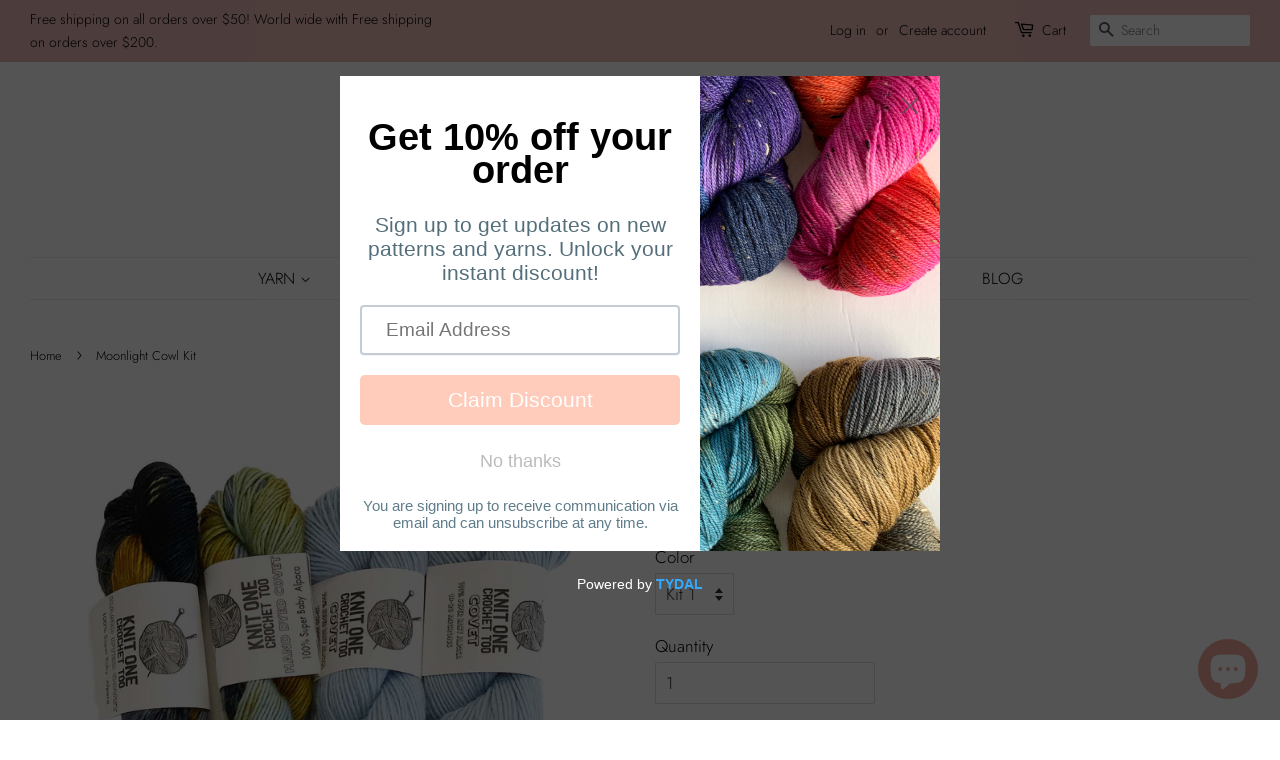

--- FILE ---
content_type: text/html; charset=utf-8
request_url: https://knitonecrochettoo.com/products/moonlight-cowl-kit
body_size: 33401
content:
<!doctype html>
<!--[if lt IE 7]><html class="no-js lt-ie9 lt-ie8 lt-ie7" lang="en"> <![endif]-->
<!--[if IE 7]><html class="no-js lt-ie9 lt-ie8" lang="en"> <![endif]-->
<!--[if IE 8]><html class="no-js lt-ie9" lang="en"> <![endif]-->
<!--[if IE 9 ]><html class="ie9 no-js"> <![endif]-->
<!--[if (gt IE 9)|!(IE)]><!--> <html class="no-js"> <!--<![endif]-->
<head>
<meta name="p:domain_verify" content="bda792b9096293daa1cc62f6d99d8ba2"/>
  <!-- Basic page needs ================================================== -->
  <meta charset="utf-8">
  <meta http-equiv="X-UA-Compatible" content="IE=edge,chrome=1">

  
  <link rel="shortcut icon" href="//knitonecrochettoo.com/cdn/shop/files/K1C2_logo_32x32.png?v=1613513012" type="image/png" />
  

  <!-- Title and description ================================================== -->
  <title>
  Moonlight Cowl Kit &ndash; Knit One, Crochet Too
  </title>

  
  <meta name="description" content=" Our Moonlight Cowl is a fun and easy cowl for those chilly fall days and nights. Worked in our Hand Dyed Covet and Solid Covet yarn held together. To create a fabulous fall marled look. Kit 1 color way shown in photo. The kit includes the FREE PDF pattern and 4 skeins of yarn!   Size: ONE SIZEFinished Size blocked:Len">
  

  <!-- Social meta ================================================== -->
  <!-- /snippets/social-meta-tags.liquid -->




<meta property="og:site_name" content="Knit One, Crochet Too">
<meta property="og:url" content="https://knitonecrochettoo.com/products/moonlight-cowl-kit">
<meta property="og:title" content="Moonlight Cowl Kit">
<meta property="og:type" content="product">
<meta property="og:description" content=" Our Moonlight Cowl is a fun and easy cowl for those chilly fall days and nights. Worked in our Hand Dyed Covet and Solid Covet yarn held together. To create a fabulous fall marled look. Kit 1 color way shown in photo. The kit includes the FREE PDF pattern and 4 skeins of yarn!   Size: ONE SIZEFinished Size blocked:Len">

  <meta property="og:price:amount" content="68.00">
  <meta property="og:price:currency" content="USD">

<meta property="og:image" content="http://knitonecrochettoo.com/cdn/shop/products/moonlightcowl1_97e8c5e1-52aa-46a4-b116-197d93c600c7_1200x1200.jpg?v=1601673019"><meta property="og:image" content="http://knitonecrochettoo.com/cdn/shop/products/moonlightcowl3s_1200x1200.jpg?v=1601673019"><meta property="og:image" content="http://knitonecrochettoo.com/cdn/shop/products/moonlightcowl5_64b9748a-aae8-436e-9f23-ba4682c58b90_1200x1200.png?v=1601673019">
<meta property="og:image:secure_url" content="https://knitonecrochettoo.com/cdn/shop/products/moonlightcowl1_97e8c5e1-52aa-46a4-b116-197d93c600c7_1200x1200.jpg?v=1601673019"><meta property="og:image:secure_url" content="https://knitonecrochettoo.com/cdn/shop/products/moonlightcowl3s_1200x1200.jpg?v=1601673019"><meta property="og:image:secure_url" content="https://knitonecrochettoo.com/cdn/shop/products/moonlightcowl5_64b9748a-aae8-436e-9f23-ba4682c58b90_1200x1200.png?v=1601673019">


<meta name="twitter:card" content="summary_large_image">
<meta name="twitter:title" content="Moonlight Cowl Kit">
<meta name="twitter:description" content=" Our Moonlight Cowl is a fun and easy cowl for those chilly fall days and nights. Worked in our Hand Dyed Covet and Solid Covet yarn held together. To create a fabulous fall marled look. Kit 1 color way shown in photo. The kit includes the FREE PDF pattern and 4 skeins of yarn!   Size: ONE SIZEFinished Size blocked:Len">


  <!-- Helpers ================================================== -->
  <link rel="canonical" href="https://knitonecrochettoo.com/products/moonlight-cowl-kit">
  <meta name="viewport" content="width=device-width,initial-scale=1">
  <meta name="theme-color" content="#f7a9a2">

  <!-- CSS ================================================== -->
  <link href="//knitonecrochettoo.com/cdn/shop/t/5/assets/timber.scss.css?v=150774522350837134201764340556" rel="stylesheet" type="text/css" media="all" />
  <link href="//knitonecrochettoo.com/cdn/shop/t/5/assets/theme.scss.css?v=128229993187573938281764340556" rel="stylesheet" type="text/css" media="all" />

  <script>
    window.theme = window.theme || {};

    var theme = {
      strings: {
        addToCart: "Add to Cart",
        soldOut: "Sold Out",
        unavailable: "Unavailable",
        zoomClose: "Close (Esc)",
        zoomPrev: "Previous (Left arrow key)",
        zoomNext: "Next (Right arrow key)",
        addressError: "Error looking up that address",
        addressNoResults: "No results for that address",
        addressQueryLimit: "You have exceeded the Google API usage limit. Consider upgrading to a \u003ca href=\"https:\/\/developers.google.com\/maps\/premium\/usage-limits\"\u003ePremium Plan\u003c\/a\u003e.",
        authError: "There was a problem authenticating your Google Maps API Key."
      },
      settings: {
        // Adding some settings to allow the editor to update correctly when they are changed
        enableWideLayout: true,
        typeAccentTransform: false,
        typeAccentSpacing: false,
        baseFontSize: '17px',
        headerBaseFontSize: '32px',
        accentFontSize: '16px'
      },
      variables: {
        mediaQueryMedium: 'screen and (max-width: 768px)',
        bpSmall: false
      },
      moneyFormat: "${{amount}}"
    }

    document.documentElement.className = document.documentElement.className.replace('no-js', 'supports-js');
  </script>

  <!-- Header hook for plugins ================================================== -->
  <script>window.performance && window.performance.mark && window.performance.mark('shopify.content_for_header.start');</script><meta name="google-site-verification" content="QAQ-4gclWP0L29oTCq9zmNHv4ALWao3W2AgL0IfasJk">
<meta name="google-site-verification" content="xvGBrmYjgSCDgWgebXXuP8OHkWsfj1-rKdrYPTSov6M">
<meta id="shopify-digital-wallet" name="shopify-digital-wallet" content="/1463484486/digital_wallets/dialog">
<meta name="shopify-checkout-api-token" content="a169dd1d18814baf9d5b6456e0c89874">
<meta id="in-context-paypal-metadata" data-shop-id="1463484486" data-venmo-supported="false" data-environment="production" data-locale="en_US" data-paypal-v4="true" data-currency="USD">
<link rel="alternate" type="application/json+oembed" href="https://knitonecrochettoo.com/products/moonlight-cowl-kit.oembed">
<script async="async" src="/checkouts/internal/preloads.js?locale=en-US"></script>
<link rel="preconnect" href="https://shop.app" crossorigin="anonymous">
<script async="async" src="https://shop.app/checkouts/internal/preloads.js?locale=en-US&shop_id=1463484486" crossorigin="anonymous"></script>
<script id="apple-pay-shop-capabilities" type="application/json">{"shopId":1463484486,"countryCode":"US","currencyCode":"USD","merchantCapabilities":["supports3DS"],"merchantId":"gid:\/\/shopify\/Shop\/1463484486","merchantName":"Knit One, Crochet Too","requiredBillingContactFields":["postalAddress","email"],"requiredShippingContactFields":["postalAddress","email"],"shippingType":"shipping","supportedNetworks":["visa","masterCard","amex","discover","elo","jcb"],"total":{"type":"pending","label":"Knit One, Crochet Too","amount":"1.00"},"shopifyPaymentsEnabled":true,"supportsSubscriptions":true}</script>
<script id="shopify-features" type="application/json">{"accessToken":"a169dd1d18814baf9d5b6456e0c89874","betas":["rich-media-storefront-analytics"],"domain":"knitonecrochettoo.com","predictiveSearch":true,"shopId":1463484486,"locale":"en"}</script>
<script>var Shopify = Shopify || {};
Shopify.shop = "knit-one-crochet-too.myshopify.com";
Shopify.locale = "en";
Shopify.currency = {"active":"USD","rate":"1.0"};
Shopify.country = "US";
Shopify.theme = {"name":"Minimal","id":32442351686,"schema_name":"Minimal","schema_version":"8.4.1","theme_store_id":380,"role":"main"};
Shopify.theme.handle = "null";
Shopify.theme.style = {"id":null,"handle":null};
Shopify.cdnHost = "knitonecrochettoo.com/cdn";
Shopify.routes = Shopify.routes || {};
Shopify.routes.root = "/";</script>
<script type="module">!function(o){(o.Shopify=o.Shopify||{}).modules=!0}(window);</script>
<script>!function(o){function n(){var o=[];function n(){o.push(Array.prototype.slice.apply(arguments))}return n.q=o,n}var t=o.Shopify=o.Shopify||{};t.loadFeatures=n(),t.autoloadFeatures=n()}(window);</script>
<script>
  window.ShopifyPay = window.ShopifyPay || {};
  window.ShopifyPay.apiHost = "shop.app\/pay";
  window.ShopifyPay.redirectState = null;
</script>
<script id="shop-js-analytics" type="application/json">{"pageType":"product"}</script>
<script defer="defer" async type="module" src="//knitonecrochettoo.com/cdn/shopifycloud/shop-js/modules/v2/client.init-shop-cart-sync_BApSsMSl.en.esm.js"></script>
<script defer="defer" async type="module" src="//knitonecrochettoo.com/cdn/shopifycloud/shop-js/modules/v2/chunk.common_CBoos6YZ.esm.js"></script>
<script type="module">
  await import("//knitonecrochettoo.com/cdn/shopifycloud/shop-js/modules/v2/client.init-shop-cart-sync_BApSsMSl.en.esm.js");
await import("//knitonecrochettoo.com/cdn/shopifycloud/shop-js/modules/v2/chunk.common_CBoos6YZ.esm.js");

  window.Shopify.SignInWithShop?.initShopCartSync?.({"fedCMEnabled":true,"windoidEnabled":true});

</script>
<script defer="defer" async type="module" src="//knitonecrochettoo.com/cdn/shopifycloud/shop-js/modules/v2/client.payment-terms_BHOWV7U_.en.esm.js"></script>
<script defer="defer" async type="module" src="//knitonecrochettoo.com/cdn/shopifycloud/shop-js/modules/v2/chunk.common_CBoos6YZ.esm.js"></script>
<script defer="defer" async type="module" src="//knitonecrochettoo.com/cdn/shopifycloud/shop-js/modules/v2/chunk.modal_Bu1hFZFC.esm.js"></script>
<script type="module">
  await import("//knitonecrochettoo.com/cdn/shopifycloud/shop-js/modules/v2/client.payment-terms_BHOWV7U_.en.esm.js");
await import("//knitonecrochettoo.com/cdn/shopifycloud/shop-js/modules/v2/chunk.common_CBoos6YZ.esm.js");
await import("//knitonecrochettoo.com/cdn/shopifycloud/shop-js/modules/v2/chunk.modal_Bu1hFZFC.esm.js");

  
</script>
<script>
  window.Shopify = window.Shopify || {};
  if (!window.Shopify.featureAssets) window.Shopify.featureAssets = {};
  window.Shopify.featureAssets['shop-js'] = {"shop-cart-sync":["modules/v2/client.shop-cart-sync_DJczDl9f.en.esm.js","modules/v2/chunk.common_CBoos6YZ.esm.js"],"init-fed-cm":["modules/v2/client.init-fed-cm_BzwGC0Wi.en.esm.js","modules/v2/chunk.common_CBoos6YZ.esm.js"],"init-windoid":["modules/v2/client.init-windoid_BS26ThXS.en.esm.js","modules/v2/chunk.common_CBoos6YZ.esm.js"],"shop-cash-offers":["modules/v2/client.shop-cash-offers_DthCPNIO.en.esm.js","modules/v2/chunk.common_CBoos6YZ.esm.js","modules/v2/chunk.modal_Bu1hFZFC.esm.js"],"shop-button":["modules/v2/client.shop-button_D_JX508o.en.esm.js","modules/v2/chunk.common_CBoos6YZ.esm.js"],"init-shop-email-lookup-coordinator":["modules/v2/client.init-shop-email-lookup-coordinator_DFwWcvrS.en.esm.js","modules/v2/chunk.common_CBoos6YZ.esm.js"],"shop-toast-manager":["modules/v2/client.shop-toast-manager_tEhgP2F9.en.esm.js","modules/v2/chunk.common_CBoos6YZ.esm.js"],"shop-login-button":["modules/v2/client.shop-login-button_DwLgFT0K.en.esm.js","modules/v2/chunk.common_CBoos6YZ.esm.js","modules/v2/chunk.modal_Bu1hFZFC.esm.js"],"avatar":["modules/v2/client.avatar_BTnouDA3.en.esm.js"],"init-shop-cart-sync":["modules/v2/client.init-shop-cart-sync_BApSsMSl.en.esm.js","modules/v2/chunk.common_CBoos6YZ.esm.js"],"pay-button":["modules/v2/client.pay-button_BuNmcIr_.en.esm.js","modules/v2/chunk.common_CBoos6YZ.esm.js"],"init-shop-for-new-customer-accounts":["modules/v2/client.init-shop-for-new-customer-accounts_DrjXSI53.en.esm.js","modules/v2/client.shop-login-button_DwLgFT0K.en.esm.js","modules/v2/chunk.common_CBoos6YZ.esm.js","modules/v2/chunk.modal_Bu1hFZFC.esm.js"],"init-customer-accounts-sign-up":["modules/v2/client.init-customer-accounts-sign-up_TlVCiykN.en.esm.js","modules/v2/client.shop-login-button_DwLgFT0K.en.esm.js","modules/v2/chunk.common_CBoos6YZ.esm.js","modules/v2/chunk.modal_Bu1hFZFC.esm.js"],"shop-follow-button":["modules/v2/client.shop-follow-button_C5D3XtBb.en.esm.js","modules/v2/chunk.common_CBoos6YZ.esm.js","modules/v2/chunk.modal_Bu1hFZFC.esm.js"],"checkout-modal":["modules/v2/client.checkout-modal_8TC_1FUY.en.esm.js","modules/v2/chunk.common_CBoos6YZ.esm.js","modules/v2/chunk.modal_Bu1hFZFC.esm.js"],"init-customer-accounts":["modules/v2/client.init-customer-accounts_C0Oh2ljF.en.esm.js","modules/v2/client.shop-login-button_DwLgFT0K.en.esm.js","modules/v2/chunk.common_CBoos6YZ.esm.js","modules/v2/chunk.modal_Bu1hFZFC.esm.js"],"lead-capture":["modules/v2/client.lead-capture_Cq0gfm7I.en.esm.js","modules/v2/chunk.common_CBoos6YZ.esm.js","modules/v2/chunk.modal_Bu1hFZFC.esm.js"],"shop-login":["modules/v2/client.shop-login_BmtnoEUo.en.esm.js","modules/v2/chunk.common_CBoos6YZ.esm.js","modules/v2/chunk.modal_Bu1hFZFC.esm.js"],"payment-terms":["modules/v2/client.payment-terms_BHOWV7U_.en.esm.js","modules/v2/chunk.common_CBoos6YZ.esm.js","modules/v2/chunk.modal_Bu1hFZFC.esm.js"]};
</script>
<script>(function() {
  var isLoaded = false;
  function asyncLoad() {
    if (isLoaded) return;
    isLoaded = true;
    var urls = ["https:\/\/instafeed.nfcube.com\/cdn\/1945add81e91f2ae833cc9de12e87714.js?shop=knit-one-crochet-too.myshopify.com","https:\/\/cdn.shopify.com\/s\/files\/1\/0014\/6348\/4486\/t\/5\/assets\/pop_1463484486.js?v=1672959672\u0026shop=knit-one-crochet-too.myshopify.com"];
    for (var i = 0; i < urls.length; i++) {
      var s = document.createElement('script');
      s.type = 'text/javascript';
      s.async = true;
      s.src = urls[i];
      var x = document.getElementsByTagName('script')[0];
      x.parentNode.insertBefore(s, x);
    }
  };
  if(window.attachEvent) {
    window.attachEvent('onload', asyncLoad);
  } else {
    window.addEventListener('load', asyncLoad, false);
  }
})();</script>
<script id="__st">var __st={"a":1463484486,"offset":-18000,"reqid":"b35dc3df-c174-4565-ac37-2d14ca0b0dda-1768865579","pageurl":"knitonecrochettoo.com\/products\/moonlight-cowl-kit","u":"dbb855d7075c","p":"product","rtyp":"product","rid":4803156279375};</script>
<script>window.ShopifyPaypalV4VisibilityTracking = true;</script>
<script id="captcha-bootstrap">!function(){'use strict';const t='contact',e='account',n='new_comment',o=[[t,t],['blogs',n],['comments',n],[t,'customer']],c=[[e,'customer_login'],[e,'guest_login'],[e,'recover_customer_password'],[e,'create_customer']],r=t=>t.map((([t,e])=>`form[action*='/${t}']:not([data-nocaptcha='true']) input[name='form_type'][value='${e}']`)).join(','),a=t=>()=>t?[...document.querySelectorAll(t)].map((t=>t.form)):[];function s(){const t=[...o],e=r(t);return a(e)}const i='password',u='form_key',d=['recaptcha-v3-token','g-recaptcha-response','h-captcha-response',i],f=()=>{try{return window.sessionStorage}catch{return}},m='__shopify_v',_=t=>t.elements[u];function p(t,e,n=!1){try{const o=window.sessionStorage,c=JSON.parse(o.getItem(e)),{data:r}=function(t){const{data:e,action:n}=t;return t[m]||n?{data:e,action:n}:{data:t,action:n}}(c);for(const[e,n]of Object.entries(r))t.elements[e]&&(t.elements[e].value=n);n&&o.removeItem(e)}catch(o){console.error('form repopulation failed',{error:o})}}const l='form_type',E='cptcha';function T(t){t.dataset[E]=!0}const w=window,h=w.document,L='Shopify',v='ce_forms',y='captcha';let A=!1;((t,e)=>{const n=(g='f06e6c50-85a8-45c8-87d0-21a2b65856fe',I='https://cdn.shopify.com/shopifycloud/storefront-forms-hcaptcha/ce_storefront_forms_captcha_hcaptcha.v1.5.2.iife.js',D={infoText:'Protected by hCaptcha',privacyText:'Privacy',termsText:'Terms'},(t,e,n)=>{const o=w[L][v],c=o.bindForm;if(c)return c(t,g,e,D).then(n);var r;o.q.push([[t,g,e,D],n]),r=I,A||(h.body.append(Object.assign(h.createElement('script'),{id:'captcha-provider',async:!0,src:r})),A=!0)});var g,I,D;w[L]=w[L]||{},w[L][v]=w[L][v]||{},w[L][v].q=[],w[L][y]=w[L][y]||{},w[L][y].protect=function(t,e){n(t,void 0,e),T(t)},Object.freeze(w[L][y]),function(t,e,n,w,h,L){const[v,y,A,g]=function(t,e,n){const i=e?o:[],u=t?c:[],d=[...i,...u],f=r(d),m=r(i),_=r(d.filter((([t,e])=>n.includes(e))));return[a(f),a(m),a(_),s()]}(w,h,L),I=t=>{const e=t.target;return e instanceof HTMLFormElement?e:e&&e.form},D=t=>v().includes(t);t.addEventListener('submit',(t=>{const e=I(t);if(!e)return;const n=D(e)&&!e.dataset.hcaptchaBound&&!e.dataset.recaptchaBound,o=_(e),c=g().includes(e)&&(!o||!o.value);(n||c)&&t.preventDefault(),c&&!n&&(function(t){try{if(!f())return;!function(t){const e=f();if(!e)return;const n=_(t);if(!n)return;const o=n.value;o&&e.removeItem(o)}(t);const e=Array.from(Array(32),(()=>Math.random().toString(36)[2])).join('');!function(t,e){_(t)||t.append(Object.assign(document.createElement('input'),{type:'hidden',name:u})),t.elements[u].value=e}(t,e),function(t,e){const n=f();if(!n)return;const o=[...t.querySelectorAll(`input[type='${i}']`)].map((({name:t})=>t)),c=[...d,...o],r={};for(const[a,s]of new FormData(t).entries())c.includes(a)||(r[a]=s);n.setItem(e,JSON.stringify({[m]:1,action:t.action,data:r}))}(t,e)}catch(e){console.error('failed to persist form',e)}}(e),e.submit())}));const S=(t,e)=>{t&&!t.dataset[E]&&(n(t,e.some((e=>e===t))),T(t))};for(const o of['focusin','change'])t.addEventListener(o,(t=>{const e=I(t);D(e)&&S(e,y())}));const B=e.get('form_key'),M=e.get(l),P=B&&M;t.addEventListener('DOMContentLoaded',(()=>{const t=y();if(P)for(const e of t)e.elements[l].value===M&&p(e,B);[...new Set([...A(),...v().filter((t=>'true'===t.dataset.shopifyCaptcha))])].forEach((e=>S(e,t)))}))}(h,new URLSearchParams(w.location.search),n,t,e,['guest_login'])})(!0,!0)}();</script>
<script integrity="sha256-4kQ18oKyAcykRKYeNunJcIwy7WH5gtpwJnB7kiuLZ1E=" data-source-attribution="shopify.loadfeatures" defer="defer" src="//knitonecrochettoo.com/cdn/shopifycloud/storefront/assets/storefront/load_feature-a0a9edcb.js" crossorigin="anonymous"></script>
<script crossorigin="anonymous" defer="defer" src="//knitonecrochettoo.com/cdn/shopifycloud/storefront/assets/shopify_pay/storefront-65b4c6d7.js?v=20250812"></script>
<script data-source-attribution="shopify.dynamic_checkout.dynamic.init">var Shopify=Shopify||{};Shopify.PaymentButton=Shopify.PaymentButton||{isStorefrontPortableWallets:!0,init:function(){window.Shopify.PaymentButton.init=function(){};var t=document.createElement("script");t.src="https://knitonecrochettoo.com/cdn/shopifycloud/portable-wallets/latest/portable-wallets.en.js",t.type="module",document.head.appendChild(t)}};
</script>
<script data-source-attribution="shopify.dynamic_checkout.buyer_consent">
  function portableWalletsHideBuyerConsent(e){var t=document.getElementById("shopify-buyer-consent"),n=document.getElementById("shopify-subscription-policy-button");t&&n&&(t.classList.add("hidden"),t.setAttribute("aria-hidden","true"),n.removeEventListener("click",e))}function portableWalletsShowBuyerConsent(e){var t=document.getElementById("shopify-buyer-consent"),n=document.getElementById("shopify-subscription-policy-button");t&&n&&(t.classList.remove("hidden"),t.removeAttribute("aria-hidden"),n.addEventListener("click",e))}window.Shopify?.PaymentButton&&(window.Shopify.PaymentButton.hideBuyerConsent=portableWalletsHideBuyerConsent,window.Shopify.PaymentButton.showBuyerConsent=portableWalletsShowBuyerConsent);
</script>
<script data-source-attribution="shopify.dynamic_checkout.cart.bootstrap">document.addEventListener("DOMContentLoaded",(function(){function t(){return document.querySelector("shopify-accelerated-checkout-cart, shopify-accelerated-checkout")}if(t())Shopify.PaymentButton.init();else{new MutationObserver((function(e,n){t()&&(Shopify.PaymentButton.init(),n.disconnect())})).observe(document.body,{childList:!0,subtree:!0})}}));
</script>
<link id="shopify-accelerated-checkout-styles" rel="stylesheet" media="screen" href="https://knitonecrochettoo.com/cdn/shopifycloud/portable-wallets/latest/accelerated-checkout-backwards-compat.css" crossorigin="anonymous">
<style id="shopify-accelerated-checkout-cart">
        #shopify-buyer-consent {
  margin-top: 1em;
  display: inline-block;
  width: 100%;
}

#shopify-buyer-consent.hidden {
  display: none;
}

#shopify-subscription-policy-button {
  background: none;
  border: none;
  padding: 0;
  text-decoration: underline;
  font-size: inherit;
  cursor: pointer;
}

#shopify-subscription-policy-button::before {
  box-shadow: none;
}

      </style>

<script>window.performance && window.performance.mark && window.performance.mark('shopify.content_for_header.end');</script>

  
<!--[if lt IE 9]>
<script src="//cdnjs.cloudflare.com/ajax/libs/html5shiv/3.7.2/html5shiv.min.js" type="text/javascript"></script>
<![endif]-->


  <script src="//knitonecrochettoo.com/cdn/shop/t/5/assets/jquery-2.2.3.min.js?v=58211863146907186831532372115" type="text/javascript"></script>

  <!--[if (gt IE 9)|!(IE)]><!--><script src="//knitonecrochettoo.com/cdn/shop/t/5/assets/lazysizes.min.js?v=177476512571513845041532372115" async="async"></script><!--<![endif]-->
  <!--[if lte IE 9]><script src="//knitonecrochettoo.com/cdn/shop/t/5/assets/lazysizes.min.js?v=177476512571513845041532372115"></script><![endif]-->

  
  


  <!-- "snippets/shogun-head.liquid" was not rendered, the associated app was uninstalled -->



<!-- BEGIN app block: shopify://apps/cross-sell-upsell-pro/blocks/crosssell/a1de75bd-abc2-408f-b8be-5bce11f6a502 -->




<div id="buddha-crosssell" class="" style="display: none;">
    <div class="bcsell-atc-popup" style="display:none;">
        <div class="bcsell-atc-head"> <span></span> <span onclick="buddhaCrosssell.addToCartPopup('hide');"> <svg xmlns="http://www.w3.org/2000/svg" width="12" height="12" viewBox="0 0 24 24"><path d="M23.954 21.03l-9.184-9.095 9.092-9.174-2.832-2.807-9.09 9.179-9.176-9.088-2.81 2.81 9.186 9.105-9.095 9.184 2.81 2.81 9.112-9.192 9.18 9.1z"/></svg></span></div>
        <a class="bcsell-atc-product" href="javascript:void(0);" rel="nofollow">
            <img class="bcsell-atc-product-image"/>
            <div>
                <div class="bcsell-atc-product-name"> </div>
                <div class="bcsell-atc-product-variant"> </div>
            </div>
        </a>
        <a href="/cart" class="bcsell-view-cart"> VIEW CART</a>
    </div>
    <div class="bcsell-upsell-popup" style="display:none;">
        <div class="bcsell-upsell-head"> <span></span> <div onclick="buddhaCrosssell.upsellPopup('hide');"> <svg xmlns="http://www.w3.org/2000/svg" width="12" height="12" viewBox="0 0 24 24"><path d="M23.954 21.03l-9.184-9.095 9.092-9.174-2.832-2.807-9.09 9.179-9.176-9.088-2.81 2.81 9.186 9.105-9.095 9.184 2.81 2.81 9.112-9.192 9.18 9.1z"/></svg></div></div>
        <ul class="bcsell-upsell-list">
            <li class="bcsell-upsell-product bcsell-uninit">
                <div class="bcsell-upsell-product-image"><img/></div>
                <div class="bcsell-upsell-product-info">
                    <div class="bcsell-upsell-product-name"> </div>
                    <div class="bcsell-upsell-product-prices">
                        <div class="bcsell-upsell-product-price"></div>
                        <div class="bcsell-upsell-product-price-old"></div>
                    </div>
                    <div class="bcsell-upsell-product-variants"><div class="bcsell-select"><select name="select-4" id="bcsell-select-4"></select></div></div>
                </div>
                <div class="bcsell-upsell-btn">Add to Cart</div>
            </li>
        </ul>
        <div class="bcsell-upsell-footer">
            <div class="bcsell-upsell-btn" onclick="buddhaCrosssell.upsellPopup('hide');">Continue</div>
        </div>  
    </div>
    <div class="bcsell-section bcsell-section-uninit" scrollpos="0" scrollstep="310">
        <div class="bcsell-header"></div>
        <div class="bcsell-arrow bcsell-angle-left"><span></span></div>
        <div class="bcsell-list-wrap">
            
            <ul class="bcsell-list">
                
                
                <li class="bcsell-item bcsell-item-0">
                    <div class="bcsell-img"><a href=""><img src="" alt="none" class="" width="" height=""/></a></div>
                    <div class="bcsell-content"><span class="bcsell-product-name">  </span><div class="bcsell-product-prices"><div class="bcsell-product-price-old"></div><div class="bcsell-product-price"></div></div></div>
                    <div class="bcsell-panel">
                        <div class="bcsell-product-name-container"><a class="bcsell-product-name">  </a></div>
                        <div class="bcsell-row bcsell-variants">
                            <div class="bcsell-variant-1 bcsell-hidden"><div class="bcsell-select-label">Option1</div><div class="bcsell-select"><select name="select-1" id="bcsell-select-1"></select></div></div>
                            <div class="bcsell-variant-2 bcsell-hidden"><div class="bcsell-select-label">Option2</div><div class="bcsell-select"><select name="select-2" id="bcsell-select-2"></select></div></div>
                            <div class="bcsell-variant-3 bcsell-hidden"><div class="bcsell-select-label">Option3</div><div class="bcsell-select"><select name="select-3" id="bcsell-select-3"></select></div></div>
                        </div>
                        <div class="bcsell-row bcsell-panel-bottom">
                            <div class="bcsell-product-prices-panel"><div class="bcsell-product-price-old-panel"></div><div class="bcsell-product-price-panel"></div></div>
                            <div class="bcsell-product-rating-stars bcsell-hidden"><div class="bcsell-product-rating-stars-active"></div></div>
                            <div class="bcsell-add-to-cart"><span class="bcsell-text">Add to Cart</span></div>
                        </div>
                    </div>
                </li>
                
                <li class="bcsell-item bcsell-item-1">
                    <div class="bcsell-img"><a href=""><img src="" alt="none" class="" width="" height=""/></a></div>
                    <div class="bcsell-content"><span class="bcsell-product-name">  </span><div class="bcsell-product-prices"><div class="bcsell-product-price-old"></div><div class="bcsell-product-price"></div></div></div>
                    <div class="bcsell-panel">
                        <div class="bcsell-product-name-container"><a class="bcsell-product-name">  </a></div>
                        <div class="bcsell-row bcsell-variants">
                            <div class="bcsell-variant-1 bcsell-hidden"><div class="bcsell-select-label">Option1</div><div class="bcsell-select"><select name="select-1" id="bcsell-select-1"></select></div></div>
                            <div class="bcsell-variant-2 bcsell-hidden"><div class="bcsell-select-label">Option2</div><div class="bcsell-select"><select name="select-2" id="bcsell-select-2"></select></div></div>
                            <div class="bcsell-variant-3 bcsell-hidden"><div class="bcsell-select-label">Option3</div><div class="bcsell-select"><select name="select-3" id="bcsell-select-3"></select></div></div>
                        </div>
                        <div class="bcsell-row bcsell-panel-bottom">
                            <div class="bcsell-product-prices-panel"><div class="bcsell-product-price-old-panel"></div><div class="bcsell-product-price-panel"></div></div>
                            <div class="bcsell-product-rating-stars bcsell-hidden"><div class="bcsell-product-rating-stars-active"></div></div>
                            <div class="bcsell-add-to-cart"><span class="bcsell-text">Add to Cart</span></div>
                        </div>
                    </div>
                </li>
                
                <li class="bcsell-item bcsell-item-2">
                    <div class="bcsell-img"><a href=""><img src="" alt="none" class="" width="" height=""/></a></div>
                    <div class="bcsell-content"><span class="bcsell-product-name">  </span><div class="bcsell-product-prices"><div class="bcsell-product-price-old"></div><div class="bcsell-product-price"></div></div></div>
                    <div class="bcsell-panel">
                        <div class="bcsell-product-name-container"><a class="bcsell-product-name">  </a></div>
                        <div class="bcsell-row bcsell-variants">
                            <div class="bcsell-variant-1 bcsell-hidden"><div class="bcsell-select-label">Option1</div><div class="bcsell-select"><select name="select-1" id="bcsell-select-1"></select></div></div>
                            <div class="bcsell-variant-2 bcsell-hidden"><div class="bcsell-select-label">Option2</div><div class="bcsell-select"><select name="select-2" id="bcsell-select-2"></select></div></div>
                            <div class="bcsell-variant-3 bcsell-hidden"><div class="bcsell-select-label">Option3</div><div class="bcsell-select"><select name="select-3" id="bcsell-select-3"></select></div></div>
                        </div>
                        <div class="bcsell-row bcsell-panel-bottom">
                            <div class="bcsell-product-prices-panel"><div class="bcsell-product-price-old-panel"></div><div class="bcsell-product-price-panel"></div></div>
                            <div class="bcsell-product-rating-stars bcsell-hidden"><div class="bcsell-product-rating-stars-active"></div></div>
                            <div class="bcsell-add-to-cart"><span class="bcsell-text">Add to Cart</span></div>
                        </div>
                    </div>
                </li>
                
                <li class="bcsell-item bcsell-item-3">
                    <div class="bcsell-img"><a href=""><img src="" alt="none" class="" width="" height=""/></a></div>
                    <div class="bcsell-content"><span class="bcsell-product-name">  </span><div class="bcsell-product-prices"><div class="bcsell-product-price-old"></div><div class="bcsell-product-price"></div></div></div>
                    <div class="bcsell-panel">
                        <div class="bcsell-product-name-container"><a class="bcsell-product-name">  </a></div>
                        <div class="bcsell-row bcsell-variants">
                            <div class="bcsell-variant-1 bcsell-hidden"><div class="bcsell-select-label">Option1</div><div class="bcsell-select"><select name="select-1" id="bcsell-select-1"></select></div></div>
                            <div class="bcsell-variant-2 bcsell-hidden"><div class="bcsell-select-label">Option2</div><div class="bcsell-select"><select name="select-2" id="bcsell-select-2"></select></div></div>
                            <div class="bcsell-variant-3 bcsell-hidden"><div class="bcsell-select-label">Option3</div><div class="bcsell-select"><select name="select-3" id="bcsell-select-3"></select></div></div>
                        </div>
                        <div class="bcsell-row bcsell-panel-bottom">
                            <div class="bcsell-product-prices-panel"><div class="bcsell-product-price-old-panel"></div><div class="bcsell-product-price-panel"></div></div>
                            <div class="bcsell-product-rating-stars bcsell-hidden"><div class="bcsell-product-rating-stars-active"></div></div>
                            <div class="bcsell-add-to-cart"><span class="bcsell-text">Add to Cart</span></div>
                        </div>
                    </div>
                </li>
                
                <li class="bcsell-item bcsell-item-4">
                    <div class="bcsell-img"><a href=""><img src="" alt="none" class="" width="" height=""/></a></div>
                    <div class="bcsell-content"><span class="bcsell-product-name">  </span><div class="bcsell-product-prices"><div class="bcsell-product-price-old"></div><div class="bcsell-product-price"></div></div></div>
                    <div class="bcsell-panel">
                        <div class="bcsell-product-name-container"><a class="bcsell-product-name">  </a></div>
                        <div class="bcsell-row bcsell-variants">
                            <div class="bcsell-variant-1 bcsell-hidden"><div class="bcsell-select-label">Option1</div><div class="bcsell-select"><select name="select-1" id="bcsell-select-1"></select></div></div>
                            <div class="bcsell-variant-2 bcsell-hidden"><div class="bcsell-select-label">Option2</div><div class="bcsell-select"><select name="select-2" id="bcsell-select-2"></select></div></div>
                            <div class="bcsell-variant-3 bcsell-hidden"><div class="bcsell-select-label">Option3</div><div class="bcsell-select"><select name="select-3" id="bcsell-select-3"></select></div></div>
                        </div>
                        <div class="bcsell-row bcsell-panel-bottom">
                            <div class="bcsell-product-prices-panel"><div class="bcsell-product-price-old-panel"></div><div class="bcsell-product-price-panel"></div></div>
                            <div class="bcsell-product-rating-stars bcsell-hidden"><div class="bcsell-product-rating-stars-active"></div></div>
                            <div class="bcsell-add-to-cart"><span class="bcsell-text">Add to Cart</span></div>
                        </div>
                    </div>
                </li>
                
                <li class="bcsell-item bcsell-item-5">
                    <div class="bcsell-img"><a href=""><img src="" alt="none" class="" width="" height=""/></a></div>
                    <div class="bcsell-content"><span class="bcsell-product-name">  </span><div class="bcsell-product-prices"><div class="bcsell-product-price-old"></div><div class="bcsell-product-price"></div></div></div>
                    <div class="bcsell-panel">
                        <div class="bcsell-product-name-container"><a class="bcsell-product-name">  </a></div>
                        <div class="bcsell-row bcsell-variants">
                            <div class="bcsell-variant-1 bcsell-hidden"><div class="bcsell-select-label">Option1</div><div class="bcsell-select"><select name="select-1" id="bcsell-select-1"></select></div></div>
                            <div class="bcsell-variant-2 bcsell-hidden"><div class="bcsell-select-label">Option2</div><div class="bcsell-select"><select name="select-2" id="bcsell-select-2"></select></div></div>
                            <div class="bcsell-variant-3 bcsell-hidden"><div class="bcsell-select-label">Option3</div><div class="bcsell-select"><select name="select-3" id="bcsell-select-3"></select></div></div>
                        </div>
                        <div class="bcsell-row bcsell-panel-bottom">
                            <div class="bcsell-product-prices-panel"><div class="bcsell-product-price-old-panel"></div><div class="bcsell-product-price-panel"></div></div>
                            <div class="bcsell-product-rating-stars bcsell-hidden"><div class="bcsell-product-rating-stars-active"></div></div>
                            <div class="bcsell-add-to-cart"><span class="bcsell-text">Add to Cart</span></div>
                        </div>
                    </div>
                </li>
                
            </ul>
            
        </div>
        <div class="bcsell-arrow bcsell-angle-right"><span></span></div>
    </div>
    <label for="bcsell-select-1"> Variant 1 </label>
    <label for="bcsell-select-2"> Variant 2 </label>
    <label for="bcsell-select-3"> Variant 3 </label>
</div> 


<script>
    buddhaCrosssell = {};
    buddhaCrosssell.productHandle='moonlight-cowl-kit';
    buddhaCrosssell.productId='4803156279375';
    buddhaCrosssell.collectionHandle='';
    buddhaCrosssell.pageHandle='';
    buddhaCrosssell.shopUrl='https://knitonecrochettoo.com';
    buddhaCrosssell.template='product';
    buddhaCrosssell.moneyFormat= '${{amount}} USD';
    buddhaCrosssell.shopLocale = '';buddhaCrosssell.productsFromCollection=[];
        buddhaCrosssell.randomProducts=[];buddhaCrosssell.newestProducts = [];
    buddhaCrosssell.bestSellingProducts = [];buddhaCrosssell.youMayAlsoLikeProducts = [];buddhaCrosssell.disableScriptTagCheck = true;
    buddhaCrosssell.uniqueProducts = false;
    buddhaCrosssell.schema = {"enableAlsoBought":true,"enableAlsoBoughtStars":false,"enableCustomWidget":false,"abWidgetTitle":"People who bought this product, also bought"};
    buddhaCrosssell.schemaMCE =;
    buddhaCrosssell.schemaUpsell =;
    buddhaCrosssell.alsoBought = [];

    

    /* customer fixes */
    buddhaCrosssell.loadFixes = function(jQueryCrosssell) {
    buddhaCrosssell.themeFixesBefore = function(){ if(buddhaCrosssell.template == "product") jQueryCrosssell("head").append("<style id=\"bcsellThemeStyle\"> .section-header.section-header--medium {display: none;} .grid-uniform.grid-link__container {display: none; } </style>"); }

    }

    function csLoadJS(file, async = true) {
        let script = document.createElement("script");
        script.setAttribute("src", file);
        script.setAttribute("data-no-instant", "");
        script.setAttribute("type", "text/javascript");
        script.setAttribute("async", async);
        document.head.appendChild(script);
    }
    function csLoadCSS(file) {  
        var style = document.createElement('link');
        style.href = file;
        style.type = 'text/css';
        style.rel = 'stylesheet';
        document.head.append(style); 
    }
    csLoadJS("https://cdn.shopify.com/extensions/5810d7f5-4be1-4afd-907f-741969ef0128/cross-sell-upsell-pro-39/assets/buddha-crosssell.js");
    csLoadCSS("https://cdn.shopify.com/extensions/5810d7f5-4be1-4afd-907f-741969ef0128/cross-sell-upsell-pro-39/assets/buddha-crosssell.css");
</script>




<!-- END app block --><script src="https://cdn.shopify.com/extensions/1aff304a-11ec-47a0-aee1-7f4ae56792d4/tydal-popups-email-pop-ups-4/assets/pop-app-embed.js" type="text/javascript" defer="defer"></script>
<script src="https://cdn.shopify.com/extensions/e4b3a77b-20c9-4161-b1bb-deb87046128d/inbox-1253/assets/inbox-chat-loader.js" type="text/javascript" defer="defer"></script>
<link href="https://monorail-edge.shopifysvc.com" rel="dns-prefetch">
<script>(function(){if ("sendBeacon" in navigator && "performance" in window) {try {var session_token_from_headers = performance.getEntriesByType('navigation')[0].serverTiming.find(x => x.name == '_s').description;} catch {var session_token_from_headers = undefined;}var session_cookie_matches = document.cookie.match(/_shopify_s=([^;]*)/);var session_token_from_cookie = session_cookie_matches && session_cookie_matches.length === 2 ? session_cookie_matches[1] : "";var session_token = session_token_from_headers || session_token_from_cookie || "";function handle_abandonment_event(e) {var entries = performance.getEntries().filter(function(entry) {return /monorail-edge.shopifysvc.com/.test(entry.name);});if (!window.abandonment_tracked && entries.length === 0) {window.abandonment_tracked = true;var currentMs = Date.now();var navigation_start = performance.timing.navigationStart;var payload = {shop_id: 1463484486,url: window.location.href,navigation_start,duration: currentMs - navigation_start,session_token,page_type: "product"};window.navigator.sendBeacon("https://monorail-edge.shopifysvc.com/v1/produce", JSON.stringify({schema_id: "online_store_buyer_site_abandonment/1.1",payload: payload,metadata: {event_created_at_ms: currentMs,event_sent_at_ms: currentMs}}));}}window.addEventListener('pagehide', handle_abandonment_event);}}());</script>
<script id="web-pixels-manager-setup">(function e(e,d,r,n,o){if(void 0===o&&(o={}),!Boolean(null===(a=null===(i=window.Shopify)||void 0===i?void 0:i.analytics)||void 0===a?void 0:a.replayQueue)){var i,a;window.Shopify=window.Shopify||{};var t=window.Shopify;t.analytics=t.analytics||{};var s=t.analytics;s.replayQueue=[],s.publish=function(e,d,r){return s.replayQueue.push([e,d,r]),!0};try{self.performance.mark("wpm:start")}catch(e){}var l=function(){var e={modern:/Edge?\/(1{2}[4-9]|1[2-9]\d|[2-9]\d{2}|\d{4,})\.\d+(\.\d+|)|Firefox\/(1{2}[4-9]|1[2-9]\d|[2-9]\d{2}|\d{4,})\.\d+(\.\d+|)|Chrom(ium|e)\/(9{2}|\d{3,})\.\d+(\.\d+|)|(Maci|X1{2}).+ Version\/(15\.\d+|(1[6-9]|[2-9]\d|\d{3,})\.\d+)([,.]\d+|)( \(\w+\)|)( Mobile\/\w+|) Safari\/|Chrome.+OPR\/(9{2}|\d{3,})\.\d+\.\d+|(CPU[ +]OS|iPhone[ +]OS|CPU[ +]iPhone|CPU IPhone OS|CPU iPad OS)[ +]+(15[._]\d+|(1[6-9]|[2-9]\d|\d{3,})[._]\d+)([._]\d+|)|Android:?[ /-](13[3-9]|1[4-9]\d|[2-9]\d{2}|\d{4,})(\.\d+|)(\.\d+|)|Android.+Firefox\/(13[5-9]|1[4-9]\d|[2-9]\d{2}|\d{4,})\.\d+(\.\d+|)|Android.+Chrom(ium|e)\/(13[3-9]|1[4-9]\d|[2-9]\d{2}|\d{4,})\.\d+(\.\d+|)|SamsungBrowser\/([2-9]\d|\d{3,})\.\d+/,legacy:/Edge?\/(1[6-9]|[2-9]\d|\d{3,})\.\d+(\.\d+|)|Firefox\/(5[4-9]|[6-9]\d|\d{3,})\.\d+(\.\d+|)|Chrom(ium|e)\/(5[1-9]|[6-9]\d|\d{3,})\.\d+(\.\d+|)([\d.]+$|.*Safari\/(?![\d.]+ Edge\/[\d.]+$))|(Maci|X1{2}).+ Version\/(10\.\d+|(1[1-9]|[2-9]\d|\d{3,})\.\d+)([,.]\d+|)( \(\w+\)|)( Mobile\/\w+|) Safari\/|Chrome.+OPR\/(3[89]|[4-9]\d|\d{3,})\.\d+\.\d+|(CPU[ +]OS|iPhone[ +]OS|CPU[ +]iPhone|CPU IPhone OS|CPU iPad OS)[ +]+(10[._]\d+|(1[1-9]|[2-9]\d|\d{3,})[._]\d+)([._]\d+|)|Android:?[ /-](13[3-9]|1[4-9]\d|[2-9]\d{2}|\d{4,})(\.\d+|)(\.\d+|)|Mobile Safari.+OPR\/([89]\d|\d{3,})\.\d+\.\d+|Android.+Firefox\/(13[5-9]|1[4-9]\d|[2-9]\d{2}|\d{4,})\.\d+(\.\d+|)|Android.+Chrom(ium|e)\/(13[3-9]|1[4-9]\d|[2-9]\d{2}|\d{4,})\.\d+(\.\d+|)|Android.+(UC? ?Browser|UCWEB|U3)[ /]?(15\.([5-9]|\d{2,})|(1[6-9]|[2-9]\d|\d{3,})\.\d+)\.\d+|SamsungBrowser\/(5\.\d+|([6-9]|\d{2,})\.\d+)|Android.+MQ{2}Browser\/(14(\.(9|\d{2,})|)|(1[5-9]|[2-9]\d|\d{3,})(\.\d+|))(\.\d+|)|K[Aa][Ii]OS\/(3\.\d+|([4-9]|\d{2,})\.\d+)(\.\d+|)/},d=e.modern,r=e.legacy,n=navigator.userAgent;return n.match(d)?"modern":n.match(r)?"legacy":"unknown"}(),u="modern"===l?"modern":"legacy",c=(null!=n?n:{modern:"",legacy:""})[u],f=function(e){return[e.baseUrl,"/wpm","/b",e.hashVersion,"modern"===e.buildTarget?"m":"l",".js"].join("")}({baseUrl:d,hashVersion:r,buildTarget:u}),m=function(e){var d=e.version,r=e.bundleTarget,n=e.surface,o=e.pageUrl,i=e.monorailEndpoint;return{emit:function(e){var a=e.status,t=e.errorMsg,s=(new Date).getTime(),l=JSON.stringify({metadata:{event_sent_at_ms:s},events:[{schema_id:"web_pixels_manager_load/3.1",payload:{version:d,bundle_target:r,page_url:o,status:a,surface:n,error_msg:t},metadata:{event_created_at_ms:s}}]});if(!i)return console&&console.warn&&console.warn("[Web Pixels Manager] No Monorail endpoint provided, skipping logging."),!1;try{return self.navigator.sendBeacon.bind(self.navigator)(i,l)}catch(e){}var u=new XMLHttpRequest;try{return u.open("POST",i,!0),u.setRequestHeader("Content-Type","text/plain"),u.send(l),!0}catch(e){return console&&console.warn&&console.warn("[Web Pixels Manager] Got an unhandled error while logging to Monorail."),!1}}}}({version:r,bundleTarget:l,surface:e.surface,pageUrl:self.location.href,monorailEndpoint:e.monorailEndpoint});try{o.browserTarget=l,function(e){var d=e.src,r=e.async,n=void 0===r||r,o=e.onload,i=e.onerror,a=e.sri,t=e.scriptDataAttributes,s=void 0===t?{}:t,l=document.createElement("script"),u=document.querySelector("head"),c=document.querySelector("body");if(l.async=n,l.src=d,a&&(l.integrity=a,l.crossOrigin="anonymous"),s)for(var f in s)if(Object.prototype.hasOwnProperty.call(s,f))try{l.dataset[f]=s[f]}catch(e){}if(o&&l.addEventListener("load",o),i&&l.addEventListener("error",i),u)u.appendChild(l);else{if(!c)throw new Error("Did not find a head or body element to append the script");c.appendChild(l)}}({src:f,async:!0,onload:function(){if(!function(){var e,d;return Boolean(null===(d=null===(e=window.Shopify)||void 0===e?void 0:e.analytics)||void 0===d?void 0:d.initialized)}()){var d=window.webPixelsManager.init(e)||void 0;if(d){var r=window.Shopify.analytics;r.replayQueue.forEach((function(e){var r=e[0],n=e[1],o=e[2];d.publishCustomEvent(r,n,o)})),r.replayQueue=[],r.publish=d.publishCustomEvent,r.visitor=d.visitor,r.initialized=!0}}},onerror:function(){return m.emit({status:"failed",errorMsg:"".concat(f," has failed to load")})},sri:function(e){var d=/^sha384-[A-Za-z0-9+/=]+$/;return"string"==typeof e&&d.test(e)}(c)?c:"",scriptDataAttributes:o}),m.emit({status:"loading"})}catch(e){m.emit({status:"failed",errorMsg:(null==e?void 0:e.message)||"Unknown error"})}}})({shopId: 1463484486,storefrontBaseUrl: "https://knitonecrochettoo.com",extensionsBaseUrl: "https://extensions.shopifycdn.com/cdn/shopifycloud/web-pixels-manager",monorailEndpoint: "https://monorail-edge.shopifysvc.com/unstable/produce_batch",surface: "storefront-renderer",enabledBetaFlags: ["2dca8a86"],webPixelsConfigList: [{"id":"121012411","configuration":"{\"pixel_id\":\"409705143577066\",\"pixel_type\":\"facebook_pixel\",\"metaapp_system_user_token\":\"-\"}","eventPayloadVersion":"v1","runtimeContext":"OPEN","scriptVersion":"ca16bc87fe92b6042fbaa3acc2fbdaa6","type":"APP","apiClientId":2329312,"privacyPurposes":["ANALYTICS","MARKETING","SALE_OF_DATA"],"dataSharingAdjustments":{"protectedCustomerApprovalScopes":["read_customer_address","read_customer_email","read_customer_name","read_customer_personal_data","read_customer_phone"]}},{"id":"83755195","configuration":"{\"tagID\":\"2613283947802\"}","eventPayloadVersion":"v1","runtimeContext":"STRICT","scriptVersion":"18031546ee651571ed29edbe71a3550b","type":"APP","apiClientId":3009811,"privacyPurposes":["ANALYTICS","MARKETING","SALE_OF_DATA"],"dataSharingAdjustments":{"protectedCustomerApprovalScopes":["read_customer_address","read_customer_email","read_customer_name","read_customer_personal_data","read_customer_phone"]}},{"id":"shopify-app-pixel","configuration":"{}","eventPayloadVersion":"v1","runtimeContext":"STRICT","scriptVersion":"0450","apiClientId":"shopify-pixel","type":"APP","privacyPurposes":["ANALYTICS","MARKETING"]},{"id":"shopify-custom-pixel","eventPayloadVersion":"v1","runtimeContext":"LAX","scriptVersion":"0450","apiClientId":"shopify-pixel","type":"CUSTOM","privacyPurposes":["ANALYTICS","MARKETING"]}],isMerchantRequest: false,initData: {"shop":{"name":"Knit One, Crochet Too","paymentSettings":{"currencyCode":"USD"},"myshopifyDomain":"knit-one-crochet-too.myshopify.com","countryCode":"US","storefrontUrl":"https:\/\/knitonecrochettoo.com"},"customer":null,"cart":null,"checkout":null,"productVariants":[{"price":{"amount":68.0,"currencyCode":"USD"},"product":{"title":"Moonlight Cowl Kit","vendor":"Knit One, Crochet Too","id":"4803156279375","untranslatedTitle":"Moonlight Cowl Kit","url":"\/products\/moonlight-cowl-kit","type":"kits"},"id":"32634028621903","image":{"src":"\/\/knitonecrochettoo.com\/cdn\/shop\/products\/moonlight1.jpg?v=1601673019"},"sku":"","title":"Kit 1","untranslatedTitle":"Kit 1"},{"price":{"amount":68.0,"currencyCode":"USD"},"product":{"title":"Moonlight Cowl Kit","vendor":"Knit One, Crochet Too","id":"4803156279375","untranslatedTitle":"Moonlight Cowl Kit","url":"\/products\/moonlight-cowl-kit","type":"kits"},"id":"32634028654671","image":{"src":"\/\/knitonecrochettoo.com\/cdn\/shop\/products\/moonlight2.jpg?v=1601673019"},"sku":"","title":"Kit 2","untranslatedTitle":"Kit 2"},{"price":{"amount":68.0,"currencyCode":"USD"},"product":{"title":"Moonlight Cowl Kit","vendor":"Knit One, Crochet Too","id":"4803156279375","untranslatedTitle":"Moonlight Cowl Kit","url":"\/products\/moonlight-cowl-kit","type":"kits"},"id":"32634028687439","image":{"src":"\/\/knitonecrochettoo.com\/cdn\/shop\/products\/moonlight3.jpg?v=1601673019"},"sku":"","title":"Kit 3","untranslatedTitle":"Kit 3"},{"price":{"amount":68.0,"currencyCode":"USD"},"product":{"title":"Moonlight Cowl Kit","vendor":"Knit One, Crochet Too","id":"4803156279375","untranslatedTitle":"Moonlight Cowl Kit","url":"\/products\/moonlight-cowl-kit","type":"kits"},"id":"32634028720207","image":{"src":"\/\/knitonecrochettoo.com\/cdn\/shop\/products\/moonlightkit4.jpg?v=1601673019"},"sku":"","title":"Kit 4","untranslatedTitle":"Kit 4"},{"price":{"amount":68.0,"currencyCode":"USD"},"product":{"title":"Moonlight Cowl Kit","vendor":"Knit One, Crochet Too","id":"4803156279375","untranslatedTitle":"Moonlight Cowl Kit","url":"\/products\/moonlight-cowl-kit","type":"kits"},"id":"32634231160911","image":{"src":"\/\/knitonecrochettoo.com\/cdn\/shop\/products\/moonlightkit5copy.jpg?v=1601673019"},"sku":"","title":"Kit 5","untranslatedTitle":"Kit 5"},{"price":{"amount":68.0,"currencyCode":"USD"},"product":{"title":"Moonlight Cowl Kit","vendor":"Knit One, Crochet Too","id":"4803156279375","untranslatedTitle":"Moonlight Cowl Kit","url":"\/products\/moonlight-cowl-kit","type":"kits"},"id":"32634269859919","image":{"src":"\/\/knitonecrochettoo.com\/cdn\/shop\/products\/moonlightkit6.jpg?v=1601673019"},"sku":"","title":"Kit 6","untranslatedTitle":"Kit 6"},{"price":{"amount":68.0,"currencyCode":"USD"},"product":{"title":"Moonlight Cowl Kit","vendor":"Knit One, Crochet Too","id":"4803156279375","untranslatedTitle":"Moonlight Cowl Kit","url":"\/products\/moonlight-cowl-kit","type":"kits"},"id":"32634706657359","image":{"src":"\/\/knitonecrochettoo.com\/cdn\/shop\/products\/moonlight_7.jpg?v=1601673019"},"sku":"","title":"Kit 7","untranslatedTitle":"Kit 7"},{"price":{"amount":68.0,"currencyCode":"USD"},"product":{"title":"Moonlight Cowl Kit","vendor":"Knit One, Crochet Too","id":"4803156279375","untranslatedTitle":"Moonlight Cowl Kit","url":"\/products\/moonlight-cowl-kit","type":"kits"},"id":"32634930954319","image":{"src":"\/\/knitonecrochettoo.com\/cdn\/shop\/products\/moonlight_8.jpg?v=1601673019"},"sku":"","title":"Kit 8","untranslatedTitle":"Kit 8"},{"price":{"amount":68.0,"currencyCode":"USD"},"product":{"title":"Moonlight Cowl Kit","vendor":"Knit One, Crochet Too","id":"4803156279375","untranslatedTitle":"Moonlight Cowl Kit","url":"\/products\/moonlight-cowl-kit","type":"kits"},"id":"32635000422479","image":{"src":"\/\/knitonecrochettoo.com\/cdn\/shop\/products\/moonstone_9.jpg?v=1601673019"},"sku":"","title":"Kit 9","untranslatedTitle":"Kit 9"},{"price":{"amount":68.0,"currencyCode":"USD"},"product":{"title":"Moonlight Cowl Kit","vendor":"Knit One, Crochet Too","id":"4803156279375","untranslatedTitle":"Moonlight Cowl Kit","url":"\/products\/moonlight-cowl-kit","type":"kits"},"id":"32635104493647","image":{"src":"\/\/knitonecrochettoo.com\/cdn\/shop\/products\/moonlight_10_copy.jpg?v=1601673936"},"sku":"","title":"Kit 10","untranslatedTitle":"Kit 10"}],"purchasingCompany":null},},"https://knitonecrochettoo.com/cdn","fcfee988w5aeb613cpc8e4bc33m6693e112",{"modern":"","legacy":""},{"shopId":"1463484486","storefrontBaseUrl":"https:\/\/knitonecrochettoo.com","extensionBaseUrl":"https:\/\/extensions.shopifycdn.com\/cdn\/shopifycloud\/web-pixels-manager","surface":"storefront-renderer","enabledBetaFlags":"[\"2dca8a86\"]","isMerchantRequest":"false","hashVersion":"fcfee988w5aeb613cpc8e4bc33m6693e112","publish":"custom","events":"[[\"page_viewed\",{}],[\"product_viewed\",{\"productVariant\":{\"price\":{\"amount\":68.0,\"currencyCode\":\"USD\"},\"product\":{\"title\":\"Moonlight Cowl Kit\",\"vendor\":\"Knit One, Crochet Too\",\"id\":\"4803156279375\",\"untranslatedTitle\":\"Moonlight Cowl Kit\",\"url\":\"\/products\/moonlight-cowl-kit\",\"type\":\"kits\"},\"id\":\"32634028621903\",\"image\":{\"src\":\"\/\/knitonecrochettoo.com\/cdn\/shop\/products\/moonlight1.jpg?v=1601673019\"},\"sku\":\"\",\"title\":\"Kit 1\",\"untranslatedTitle\":\"Kit 1\"}}]]"});</script><script>
  window.ShopifyAnalytics = window.ShopifyAnalytics || {};
  window.ShopifyAnalytics.meta = window.ShopifyAnalytics.meta || {};
  window.ShopifyAnalytics.meta.currency = 'USD';
  var meta = {"product":{"id":4803156279375,"gid":"gid:\/\/shopify\/Product\/4803156279375","vendor":"Knit One, Crochet Too","type":"kits","handle":"moonlight-cowl-kit","variants":[{"id":32634028621903,"price":6800,"name":"Moonlight Cowl Kit - Kit 1","public_title":"Kit 1","sku":""},{"id":32634028654671,"price":6800,"name":"Moonlight Cowl Kit - Kit 2","public_title":"Kit 2","sku":""},{"id":32634028687439,"price":6800,"name":"Moonlight Cowl Kit - Kit 3","public_title":"Kit 3","sku":""},{"id":32634028720207,"price":6800,"name":"Moonlight Cowl Kit - Kit 4","public_title":"Kit 4","sku":""},{"id":32634231160911,"price":6800,"name":"Moonlight Cowl Kit - Kit 5","public_title":"Kit 5","sku":""},{"id":32634269859919,"price":6800,"name":"Moonlight Cowl Kit - Kit 6","public_title":"Kit 6","sku":""},{"id":32634706657359,"price":6800,"name":"Moonlight Cowl Kit - Kit 7","public_title":"Kit 7","sku":""},{"id":32634930954319,"price":6800,"name":"Moonlight Cowl Kit - Kit 8","public_title":"Kit 8","sku":""},{"id":32635000422479,"price":6800,"name":"Moonlight Cowl Kit - Kit 9","public_title":"Kit 9","sku":""},{"id":32635104493647,"price":6800,"name":"Moonlight Cowl Kit - Kit 10","public_title":"Kit 10","sku":""}],"remote":false},"page":{"pageType":"product","resourceType":"product","resourceId":4803156279375,"requestId":"b35dc3df-c174-4565-ac37-2d14ca0b0dda-1768865579"}};
  for (var attr in meta) {
    window.ShopifyAnalytics.meta[attr] = meta[attr];
  }
</script>
<script class="analytics">
  (function () {
    var customDocumentWrite = function(content) {
      var jquery = null;

      if (window.jQuery) {
        jquery = window.jQuery;
      } else if (window.Checkout && window.Checkout.$) {
        jquery = window.Checkout.$;
      }

      if (jquery) {
        jquery('body').append(content);
      }
    };

    var hasLoggedConversion = function(token) {
      if (token) {
        return document.cookie.indexOf('loggedConversion=' + token) !== -1;
      }
      return false;
    }

    var setCookieIfConversion = function(token) {
      if (token) {
        var twoMonthsFromNow = new Date(Date.now());
        twoMonthsFromNow.setMonth(twoMonthsFromNow.getMonth() + 2);

        document.cookie = 'loggedConversion=' + token + '; expires=' + twoMonthsFromNow;
      }
    }

    var trekkie = window.ShopifyAnalytics.lib = window.trekkie = window.trekkie || [];
    if (trekkie.integrations) {
      return;
    }
    trekkie.methods = [
      'identify',
      'page',
      'ready',
      'track',
      'trackForm',
      'trackLink'
    ];
    trekkie.factory = function(method) {
      return function() {
        var args = Array.prototype.slice.call(arguments);
        args.unshift(method);
        trekkie.push(args);
        return trekkie;
      };
    };
    for (var i = 0; i < trekkie.methods.length; i++) {
      var key = trekkie.methods[i];
      trekkie[key] = trekkie.factory(key);
    }
    trekkie.load = function(config) {
      trekkie.config = config || {};
      trekkie.config.initialDocumentCookie = document.cookie;
      var first = document.getElementsByTagName('script')[0];
      var script = document.createElement('script');
      script.type = 'text/javascript';
      script.onerror = function(e) {
        var scriptFallback = document.createElement('script');
        scriptFallback.type = 'text/javascript';
        scriptFallback.onerror = function(error) {
                var Monorail = {
      produce: function produce(monorailDomain, schemaId, payload) {
        var currentMs = new Date().getTime();
        var event = {
          schema_id: schemaId,
          payload: payload,
          metadata: {
            event_created_at_ms: currentMs,
            event_sent_at_ms: currentMs
          }
        };
        return Monorail.sendRequest("https://" + monorailDomain + "/v1/produce", JSON.stringify(event));
      },
      sendRequest: function sendRequest(endpointUrl, payload) {
        // Try the sendBeacon API
        if (window && window.navigator && typeof window.navigator.sendBeacon === 'function' && typeof window.Blob === 'function' && !Monorail.isIos12()) {
          var blobData = new window.Blob([payload], {
            type: 'text/plain'
          });

          if (window.navigator.sendBeacon(endpointUrl, blobData)) {
            return true;
          } // sendBeacon was not successful

        } // XHR beacon

        var xhr = new XMLHttpRequest();

        try {
          xhr.open('POST', endpointUrl);
          xhr.setRequestHeader('Content-Type', 'text/plain');
          xhr.send(payload);
        } catch (e) {
          console.log(e);
        }

        return false;
      },
      isIos12: function isIos12() {
        return window.navigator.userAgent.lastIndexOf('iPhone; CPU iPhone OS 12_') !== -1 || window.navigator.userAgent.lastIndexOf('iPad; CPU OS 12_') !== -1;
      }
    };
    Monorail.produce('monorail-edge.shopifysvc.com',
      'trekkie_storefront_load_errors/1.1',
      {shop_id: 1463484486,
      theme_id: 32442351686,
      app_name: "storefront",
      context_url: window.location.href,
      source_url: "//knitonecrochettoo.com/cdn/s/trekkie.storefront.cd680fe47e6c39ca5d5df5f0a32d569bc48c0f27.min.js"});

        };
        scriptFallback.async = true;
        scriptFallback.src = '//knitonecrochettoo.com/cdn/s/trekkie.storefront.cd680fe47e6c39ca5d5df5f0a32d569bc48c0f27.min.js';
        first.parentNode.insertBefore(scriptFallback, first);
      };
      script.async = true;
      script.src = '//knitonecrochettoo.com/cdn/s/trekkie.storefront.cd680fe47e6c39ca5d5df5f0a32d569bc48c0f27.min.js';
      first.parentNode.insertBefore(script, first);
    };
    trekkie.load(
      {"Trekkie":{"appName":"storefront","development":false,"defaultAttributes":{"shopId":1463484486,"isMerchantRequest":null,"themeId":32442351686,"themeCityHash":"10469283630368895440","contentLanguage":"en","currency":"USD","eventMetadataId":"f82b43dd-e852-42d0-ad53-12fba76669f2"},"isServerSideCookieWritingEnabled":true,"monorailRegion":"shop_domain","enabledBetaFlags":["65f19447"]},"Session Attribution":{},"S2S":{"facebookCapiEnabled":true,"source":"trekkie-storefront-renderer","apiClientId":580111}}
    );

    var loaded = false;
    trekkie.ready(function() {
      if (loaded) return;
      loaded = true;

      window.ShopifyAnalytics.lib = window.trekkie;

      var originalDocumentWrite = document.write;
      document.write = customDocumentWrite;
      try { window.ShopifyAnalytics.merchantGoogleAnalytics.call(this); } catch(error) {};
      document.write = originalDocumentWrite;

      window.ShopifyAnalytics.lib.page(null,{"pageType":"product","resourceType":"product","resourceId":4803156279375,"requestId":"b35dc3df-c174-4565-ac37-2d14ca0b0dda-1768865579","shopifyEmitted":true});

      var match = window.location.pathname.match(/checkouts\/(.+)\/(thank_you|post_purchase)/)
      var token = match? match[1]: undefined;
      if (!hasLoggedConversion(token)) {
        setCookieIfConversion(token);
        window.ShopifyAnalytics.lib.track("Viewed Product",{"currency":"USD","variantId":32634028621903,"productId":4803156279375,"productGid":"gid:\/\/shopify\/Product\/4803156279375","name":"Moonlight Cowl Kit - Kit 1","price":"68.00","sku":"","brand":"Knit One, Crochet Too","variant":"Kit 1","category":"kits","nonInteraction":true,"remote":false},undefined,undefined,{"shopifyEmitted":true});
      window.ShopifyAnalytics.lib.track("monorail:\/\/trekkie_storefront_viewed_product\/1.1",{"currency":"USD","variantId":32634028621903,"productId":4803156279375,"productGid":"gid:\/\/shopify\/Product\/4803156279375","name":"Moonlight Cowl Kit - Kit 1","price":"68.00","sku":"","brand":"Knit One, Crochet Too","variant":"Kit 1","category":"kits","nonInteraction":true,"remote":false,"referer":"https:\/\/knitonecrochettoo.com\/products\/moonlight-cowl-kit"});
      }
    });


        var eventsListenerScript = document.createElement('script');
        eventsListenerScript.async = true;
        eventsListenerScript.src = "//knitonecrochettoo.com/cdn/shopifycloud/storefront/assets/shop_events_listener-3da45d37.js";
        document.getElementsByTagName('head')[0].appendChild(eventsListenerScript);

})();</script>
<script
  defer
  src="https://knitonecrochettoo.com/cdn/shopifycloud/perf-kit/shopify-perf-kit-3.0.4.min.js"
  data-application="storefront-renderer"
  data-shop-id="1463484486"
  data-render-region="gcp-us-central1"
  data-page-type="product"
  data-theme-instance-id="32442351686"
  data-theme-name="Minimal"
  data-theme-version="8.4.1"
  data-monorail-region="shop_domain"
  data-resource-timing-sampling-rate="10"
  data-shs="true"
  data-shs-beacon="true"
  data-shs-export-with-fetch="true"
  data-shs-logs-sample-rate="1"
  data-shs-beacon-endpoint="https://knitonecrochettoo.com/api/collect"
></script>
</head>

<body id="moonlight-cowl-kit" class="template-product" >

  <div id="shopify-section-header" class="shopify-section"><style>
  .logo__image-wrapper {
    max-width: 100px;
  }
  /*================= If logo is above navigation ================== */
  
    .site-nav {
      
        border-top: 1px solid #ebebeb;
        border-bottom: 1px solid #ebebeb;
      
      margin-top: 30px;
    }

    
      .logo__image-wrapper {
        margin: 0 auto;
      }
    
  

  /*============ If logo is on the same line as navigation ============ */
  


  
</style>

<div data-section-id="header" data-section-type="header-section">
  <div class="header-bar">
    <div class="wrapper medium-down--hide">
      <div class="post-large--display-table">

        
          <div class="header-bar__left post-large--display-table-cell">

            

            

            
              <div class="header-bar__module header-bar__message">
                
                  Free shipping on all orders over $50!  World wide with Free shipping on orders over $200.
                
              </div>
            

          </div>
        

        <div class="header-bar__right post-large--display-table-cell">

          
            <ul class="header-bar__module header-bar__module--list">
              
                <li>
                  <a href="/account/login" id="customer_login_link">Log in</a>
                </li>
                <li>or</li>
                <li>
                  <a href="/account/register" id="customer_register_link">Create account</a>
                </li>
              
            </ul>
          

          <div class="header-bar__module">
            <span class="header-bar__sep" aria-hidden="true"></span>
            <a href="/cart" class="cart-page-link">
              <span class="icon icon-cart header-bar__cart-icon" aria-hidden="true"></span>
            </a>
          </div>

          <div class="header-bar__module">
            <a href="/cart" class="cart-page-link">
              Cart
              <span class="cart-count header-bar__cart-count hidden-count">0</span>
            </a>
          </div>

          
            
              <div class="header-bar__module header-bar__search">
                


  <form action="/search" method="get" class="header-bar__search-form clearfix" role="search">
    
    <button type="submit" class="btn btn--search icon-fallback-text header-bar__search-submit">
      <span class="icon icon-search" aria-hidden="true"></span>
      <span class="fallback-text">Search</span>
    </button>
    <input type="search" name="q" value="" aria-label="Search" class="header-bar__search-input" placeholder="Search">
  </form>


              </div>
            
          

        </div>
      </div>
    </div>

    <div class="wrapper post-large--hide announcement-bar--mobile">
      
        
          <span>Free shipping on all orders over $50!  World wide with Free shipping on orders over $200.</span>
        
      
    </div>

    <div class="wrapper post-large--hide">
      
        <button type="button" class="mobile-nav-trigger" id="MobileNavTrigger" aria-controls="MobileNav" aria-expanded="false">
          <span class="icon icon-hamburger" aria-hidden="true"></span>
          Menu
        </button>
      
      <a href="/cart" class="cart-page-link mobile-cart-page-link">
        <span class="icon icon-cart header-bar__cart-icon" aria-hidden="true"></span>
        Cart <span class="cart-count hidden-count">0</span>
      </a>
    </div>
    <nav role="navigation">
  <ul id="MobileNav" class="mobile-nav post-large--hide">
    
      
        
        <li class="mobile-nav__link" aria-haspopup="true">
          <a
            href="/collections/frontpage"
            class="mobile-nav__sublist-trigger"
            aria-controls="MobileNav-Parent-1"
            aria-expanded="false">
            YARN
            <span class="icon-fallback-text mobile-nav__sublist-expand" aria-hidden="true">
  <span class="icon icon-plus" aria-hidden="true"></span>
  <span class="fallback-text">+</span>
</span>
<span class="icon-fallback-text mobile-nav__sublist-contract" aria-hidden="true">
  <span class="icon icon-minus" aria-hidden="true"></span>
  <span class="fallback-text">-</span>
</span>

          </a>
          <ul
            id="MobileNav-Parent-1"
            class="mobile-nav__sublist">
            
              <li class="mobile-nav__sublist-link ">
                <a href="/collections/frontpage" class="site-nav__link">All <span class="visually-hidden">YARN</span></a>
              </li>
            
            
              
                <li class="mobile-nav__sublist-link">
                  <a
                    href="/collections/frontpage"
                    >
                    All Yarn
                  </a>
                </li>
              
            
              
                <li class="mobile-nav__sublist-link">
                  <a
                    href="/collections/fingering-weight"
                    >
                    fingering weight
                  </a>
                </li>
              
            
              
                <li class="mobile-nav__sublist-link">
                  <a
                    href="/collections/sport-weight"
                    >
                    sport weight
                  </a>
                </li>
              
            
              
                <li class="mobile-nav__sublist-link">
                  <a
                    href="/collections/dk-weight-yarn"
                    >
                    Dk weight
                  </a>
                </li>
              
            
              
                <li class="mobile-nav__sublist-link">
                  <a
                    href="/collections/worsted-weight"
                    >
                    worsted weight
                  </a>
                </li>
              
            
              
                <li class="mobile-nav__sublist-link">
                  <a
                    href="/collections/bulky-weight-yarn"
                    >
                    Bulky Weight
                  </a>
                </li>
              
            
              
                <li class="mobile-nav__sublist-link">
                  <a
                    href="/collections/sale-yarn"
                    >
                    Sale Yarns
                  </a>
                </li>
              
            
          </ul>
        </li>
      
    
      
        
        <li class="mobile-nav__link" aria-haspopup="true">
          <a
            href="/collections/kits"
            class="mobile-nav__sublist-trigger"
            aria-controls="MobileNav-Parent-2"
            aria-expanded="false">
            KITS
            <span class="icon-fallback-text mobile-nav__sublist-expand" aria-hidden="true">
  <span class="icon icon-plus" aria-hidden="true"></span>
  <span class="fallback-text">+</span>
</span>
<span class="icon-fallback-text mobile-nav__sublist-contract" aria-hidden="true">
  <span class="icon icon-minus" aria-hidden="true"></span>
  <span class="fallback-text">-</span>
</span>

          </a>
          <ul
            id="MobileNav-Parent-2"
            class="mobile-nav__sublist">
            
              <li class="mobile-nav__sublist-link ">
                <a href="/collections/kits" class="site-nav__link">All <span class="visually-hidden">KITS</span></a>
              </li>
            
            
              
                <li class="mobile-nav__sublist-link">
                  <a
                    href="/collections/shawl-cowl-kits"
                    >
                    Shawl, Scarf &amp; Cowl Kits
                  </a>
                </li>
              
            
              
                <li class="mobile-nav__sublist-link">
                  <a
                    href="/collections/hat-kits"
                    >
                    Hat Kits
                  </a>
                </li>
              
            
              
                <li class="mobile-nav__sublist-link">
                  <a
                    href="/collections/baby-child-kits"
                    >
                    Baby &amp; Child Kits
                  </a>
                </li>
              
            
              
                <li class="mobile-nav__sublist-link">
                  <a
                    href="/collections/sweater-cardigan-kits"
                    >
                    Sweater/ Cardigan/ Top Kits
                  </a>
                </li>
              
            
              
                <li class="mobile-nav__sublist-link">
                  <a
                    href="/collections/kits-under-50"
                    >
                    Kits under $50
                  </a>
                </li>
              
            
          </ul>
        </li>
      
    
      
        
        <li class="mobile-nav__link" aria-haspopup="true">
          <a
            href="#"
            class="mobile-nav__sublist-trigger"
            aria-controls="MobileNav-Parent-3"
            aria-expanded="false">
            PATTERNS
            <span class="icon-fallback-text mobile-nav__sublist-expand" aria-hidden="true">
  <span class="icon icon-plus" aria-hidden="true"></span>
  <span class="fallback-text">+</span>
</span>
<span class="icon-fallback-text mobile-nav__sublist-contract" aria-hidden="true">
  <span class="icon icon-minus" aria-hidden="true"></span>
  <span class="fallback-text">-</span>
</span>

          </a>
          <ul
            id="MobileNav-Parent-3"
            class="mobile-nav__sublist">
            
            
              
                <li class="mobile-nav__sublist-link">
                  <a
                    href="/collections/patterns"
                    >
                    All Patterns
                  </a>
                </li>
              
            
              
                <li class="mobile-nav__sublist-link">
                  <a
                    href="/collections/hat-mittens"
                    >
                    Hat &amp; Mittens
                  </a>
                </li>
              
            
              
                <li class="mobile-nav__sublist-link">
                  <a
                    href="/collections/sweaters-cardigans"
                    >
                    Sweaters &amp; Cardigans
                  </a>
                </li>
              
            
              
                <li class="mobile-nav__sublist-link">
                  <a
                    href="/collections/tops"
                    >
                    Tops
                  </a>
                </li>
              
            
              
                <li class="mobile-nav__sublist-link">
                  <a
                    href="/collections/shawls-scarfs-cowls"
                    >
                    Shawls, Scarves &amp; Cowl Patterns
                  </a>
                </li>
              
            
              
                <li class="mobile-nav__sublist-link">
                  <a
                    href="/collections/baby-childrens-patterns"
                    >
                    Baby &amp; Children&#39;s Patterns
                  </a>
                </li>
              
            
              
                <li class="mobile-nav__sublist-link">
                  <a
                    href="/collections/crochet-patterns"
                    >
                    Crochet Patterns
                  </a>
                </li>
              
            
              
                <li class="mobile-nav__sublist-link">
                  <a
                    href="/collections/free-patterns"
                    >
                    Free
                  </a>
                </li>
              
            
          </ul>
        </li>
      
    
      
        
        <li class="mobile-nav__link" aria-haspopup="true">
          <a
            href="#"
            class="mobile-nav__sublist-trigger"
            aria-controls="MobileNav-Parent-4"
            aria-expanded="false">
            LOOKBOOK
            <span class="icon-fallback-text mobile-nav__sublist-expand" aria-hidden="true">
  <span class="icon icon-plus" aria-hidden="true"></span>
  <span class="fallback-text">+</span>
</span>
<span class="icon-fallback-text mobile-nav__sublist-contract" aria-hidden="true">
  <span class="icon icon-minus" aria-hidden="true"></span>
  <span class="fallback-text">-</span>
</span>

          </a>
          <ul
            id="MobileNav-Parent-4"
            class="mobile-nav__sublist">
            
            
              
                <li class="mobile-nav__sublist-link">
                  <a
                    href="/collections/the-flower-collection"
                    >
                    The Flower Collection S/S 2020
                  </a>
                </li>
              
            
              
                <li class="mobile-nav__sublist-link">
                  <a
                    href="/collections/the-spanish-collection-fall-2019"
                    >
                    The Spanish Collection F/W 2019
                  </a>
                </li>
              
            
              
                <li class="mobile-nav__sublist-link">
                  <a
                    href="/collections/spring-summer-2019"
                    >
                    The Greek Collection S/S 2019
                  </a>
                </li>
              
            
              
                <li class="mobile-nav__sublist-link">
                  <a
                    href="/collections/the-lappi-collection-2018"
                    >
                    The Lappi Collection F/W 2018
                  </a>
                </li>
              
            
              
                <li class="mobile-nav__sublist-link">
                  <a
                    href="/collections/the-copenhagen-collection"
                    >
                    The Copenhagen Collection S/S 2018
                  </a>
                </li>
              
            
          </ul>
        </li>
      
    
      
        
        <li class="mobile-nav__link" aria-haspopup="true">
          <a
            href="/collections/accessories"
            class="mobile-nav__sublist-trigger"
            aria-controls="MobileNav-Parent-5"
            aria-expanded="false">
            ACCESSORIES
            <span class="icon-fallback-text mobile-nav__sublist-expand" aria-hidden="true">
  <span class="icon icon-plus" aria-hidden="true"></span>
  <span class="fallback-text">+</span>
</span>
<span class="icon-fallback-text mobile-nav__sublist-contract" aria-hidden="true">
  <span class="icon icon-minus" aria-hidden="true"></span>
  <span class="fallback-text">-</span>
</span>

          </a>
          <ul
            id="MobileNav-Parent-5"
            class="mobile-nav__sublist">
            
              <li class="mobile-nav__sublist-link ">
                <a href="/collections/accessories" class="site-nav__link">All <span class="visually-hidden">ACCESSORIES</span></a>
              </li>
            
            
              
                <li class="mobile-nav__sublist-link">
                  <a
                    href="/collections/hand-felted-soaps"
                    >
                    Hand Felted Soap
                  </a>
                </li>
              
            
              
                <li class="mobile-nav__sublist-link">
                  <a
                    href="/collections/handmade-ceramic-buttons"
                    >
                    Handmade Ceramic Buttons
                  </a>
                </li>
              
            
              
                <li class="mobile-nav__sublist-link">
                  <a
                    href="/collections/yarn-bowls"
                    >
                    Yarn Bowls
                  </a>
                </li>
              
            
              
                <li class="mobile-nav__sublist-link">
                  <a
                    href="/collections/needle-accessories"
                    >
                    Needle Accessories
                  </a>
                </li>
              
            
          </ul>
        </li>
      
    
      
        <li class="mobile-nav__link">
          <a
            href="/pages/wholesale"
            class="mobile-nav"
            >
            WHOLESALE
          </a>
        </li>
      
    
      
        <li class="mobile-nav__link">
          <a
            href="/blogs/news"
            class="mobile-nav"
            >
            BLOG
          </a>
        </li>
      
    

    
      
        <li class="mobile-nav__link">
          <a href="/account/login" id="customer_login_link">Log in</a>
        </li>
        <li class="mobile-nav__link">
          <a href="/account/register" id="customer_register_link">Create account</a>
        </li>
      
    

    <li class="mobile-nav__link">
      
        <div class="header-bar__module header-bar__search">
          


  <form action="/search" method="get" class="header-bar__search-form clearfix" role="search">
    
    <button type="submit" class="btn btn--search icon-fallback-text header-bar__search-submit">
      <span class="icon icon-search" aria-hidden="true"></span>
      <span class="fallback-text">Search</span>
    </button>
    <input type="search" name="q" value="" aria-label="Search" class="header-bar__search-input" placeholder="Search">
  </form>


        </div>
      
    </li>
  </ul>
</nav>

  </div>

  <header class="site-header" role="banner">
    <div class="wrapper">

      
        <div class="grid--full">
          <div class="grid__item">
            
              <div class="h1 site-header__logo" itemscope itemtype="http://schema.org/Organization">
            
              
                <noscript>
                  
                  <div class="logo__image-wrapper">
                    <img src="//knitonecrochettoo.com/cdn/shop/files/KNIT_ONE_CROCHET_TOO_LOGO_-_BLACK_100x.png?v=1613513012" alt="Knit One, Crochet Too" />
                  </div>
                </noscript>
                <div class="logo__image-wrapper supports-js">
                  <a href="/" itemprop="url" style="padding-top:135.30231262190023%;">
                    
                    <img class="logo__image lazyload"
                         src="//knitonecrochettoo.com/cdn/shop/files/KNIT_ONE_CROCHET_TOO_LOGO_-_BLACK_300x300.png?v=1613513012"
                         data-src="//knitonecrochettoo.com/cdn/shop/files/KNIT_ONE_CROCHET_TOO_LOGO_-_BLACK_{width}x.png?v=1613513012"
                         data-widths="[120, 180, 360, 540, 720, 900, 1080, 1296, 1512, 1728, 1944, 2048]"
                         data-aspectratio="0.7390856672158155"
                         data-sizes="auto"
                         alt="Knit One, Crochet Too"
                         itemprop="logo">
                  </a>
                </div>
              
            
              </div>
            
          </div>
        </div>
        <div class="grid--full medium-down--hide">
          <div class="grid__item">
            
<nav>
  <ul class="site-nav" id="AccessibleNav">
    
      
      
        <li 
          class="site-nav--has-dropdown "
          aria-haspopup="true">
          <a
            href="/collections/frontpage"
            class="site-nav__link"
            data-meganav-type="parent"
            aria-controls="MenuParent-1"
            aria-expanded="false"
            >
              YARN
              <span class="icon icon-arrow-down" aria-hidden="true"></span>
          </a>
          <ul
            id="MenuParent-1"
            class="site-nav__dropdown "
            data-meganav-dropdown>
            
              
                <li>
                  <a
                    href="/collections/frontpage"
                    class="site-nav__link"
                    data-meganav-type="child"
                    
                    tabindex="-1">
                      All Yarn
                  </a>
                </li>
              
            
              
                <li>
                  <a
                    href="/collections/fingering-weight"
                    class="site-nav__link"
                    data-meganav-type="child"
                    
                    tabindex="-1">
                      fingering weight
                  </a>
                </li>
              
            
              
                <li>
                  <a
                    href="/collections/sport-weight"
                    class="site-nav__link"
                    data-meganav-type="child"
                    
                    tabindex="-1">
                      sport weight
                  </a>
                </li>
              
            
              
                <li>
                  <a
                    href="/collections/dk-weight-yarn"
                    class="site-nav__link"
                    data-meganav-type="child"
                    
                    tabindex="-1">
                      Dk weight
                  </a>
                </li>
              
            
              
                <li>
                  <a
                    href="/collections/worsted-weight"
                    class="site-nav__link"
                    data-meganav-type="child"
                    
                    tabindex="-1">
                      worsted weight
                  </a>
                </li>
              
            
              
                <li>
                  <a
                    href="/collections/bulky-weight-yarn"
                    class="site-nav__link"
                    data-meganav-type="child"
                    
                    tabindex="-1">
                      Bulky Weight
                  </a>
                </li>
              
            
              
                <li>
                  <a
                    href="/collections/sale-yarn"
                    class="site-nav__link"
                    data-meganav-type="child"
                    
                    tabindex="-1">
                      Sale Yarns
                  </a>
                </li>
              
            
          </ul>
        </li>
      
    
      
      
        <li 
          class="site-nav--has-dropdown "
          aria-haspopup="true">
          <a
            href="/collections/kits"
            class="site-nav__link"
            data-meganav-type="parent"
            aria-controls="MenuParent-2"
            aria-expanded="false"
            >
              KITS
              <span class="icon icon-arrow-down" aria-hidden="true"></span>
          </a>
          <ul
            id="MenuParent-2"
            class="site-nav__dropdown "
            data-meganav-dropdown>
            
              
                <li>
                  <a
                    href="/collections/shawl-cowl-kits"
                    class="site-nav__link"
                    data-meganav-type="child"
                    
                    tabindex="-1">
                      Shawl, Scarf &amp; Cowl Kits
                  </a>
                </li>
              
            
              
                <li>
                  <a
                    href="/collections/hat-kits"
                    class="site-nav__link"
                    data-meganav-type="child"
                    
                    tabindex="-1">
                      Hat Kits
                  </a>
                </li>
              
            
              
                <li>
                  <a
                    href="/collections/baby-child-kits"
                    class="site-nav__link"
                    data-meganav-type="child"
                    
                    tabindex="-1">
                      Baby &amp; Child Kits
                  </a>
                </li>
              
            
              
                <li>
                  <a
                    href="/collections/sweater-cardigan-kits"
                    class="site-nav__link"
                    data-meganav-type="child"
                    
                    tabindex="-1">
                      Sweater/ Cardigan/ Top Kits
                  </a>
                </li>
              
            
              
                <li>
                  <a
                    href="/collections/kits-under-50"
                    class="site-nav__link"
                    data-meganav-type="child"
                    
                    tabindex="-1">
                      Kits under $50
                  </a>
                </li>
              
            
          </ul>
        </li>
      
    
      
      
        <li 
          class="site-nav--has-dropdown "
          aria-haspopup="true">
          <a
            href="#"
            class="site-nav__link"
            data-meganav-type="parent"
            aria-controls="MenuParent-3"
            aria-expanded="false"
            >
              PATTERNS
              <span class="icon icon-arrow-down" aria-hidden="true"></span>
          </a>
          <ul
            id="MenuParent-3"
            class="site-nav__dropdown "
            data-meganav-dropdown>
            
              
                <li>
                  <a
                    href="/collections/patterns"
                    class="site-nav__link"
                    data-meganav-type="child"
                    
                    tabindex="-1">
                      All Patterns
                  </a>
                </li>
              
            
              
                <li>
                  <a
                    href="/collections/hat-mittens"
                    class="site-nav__link"
                    data-meganav-type="child"
                    
                    tabindex="-1">
                      Hat &amp; Mittens
                  </a>
                </li>
              
            
              
                <li>
                  <a
                    href="/collections/sweaters-cardigans"
                    class="site-nav__link"
                    data-meganav-type="child"
                    
                    tabindex="-1">
                      Sweaters &amp; Cardigans
                  </a>
                </li>
              
            
              
                <li>
                  <a
                    href="/collections/tops"
                    class="site-nav__link"
                    data-meganav-type="child"
                    
                    tabindex="-1">
                      Tops
                  </a>
                </li>
              
            
              
                <li>
                  <a
                    href="/collections/shawls-scarfs-cowls"
                    class="site-nav__link"
                    data-meganav-type="child"
                    
                    tabindex="-1">
                      Shawls, Scarves &amp; Cowl Patterns
                  </a>
                </li>
              
            
              
                <li>
                  <a
                    href="/collections/baby-childrens-patterns"
                    class="site-nav__link"
                    data-meganav-type="child"
                    
                    tabindex="-1">
                      Baby &amp; Children&#39;s Patterns
                  </a>
                </li>
              
            
              
                <li>
                  <a
                    href="/collections/crochet-patterns"
                    class="site-nav__link"
                    data-meganav-type="child"
                    
                    tabindex="-1">
                      Crochet Patterns
                  </a>
                </li>
              
            
              
                <li>
                  <a
                    href="/collections/free-patterns"
                    class="site-nav__link"
                    data-meganav-type="child"
                    
                    tabindex="-1">
                      Free
                  </a>
                </li>
              
            
          </ul>
        </li>
      
    
      
      
        <li 
          class="site-nav--has-dropdown "
          aria-haspopup="true">
          <a
            href="#"
            class="site-nav__link"
            data-meganav-type="parent"
            aria-controls="MenuParent-4"
            aria-expanded="false"
            >
              LOOKBOOK
              <span class="icon icon-arrow-down" aria-hidden="true"></span>
          </a>
          <ul
            id="MenuParent-4"
            class="site-nav__dropdown "
            data-meganav-dropdown>
            
              
                <li>
                  <a
                    href="/collections/the-flower-collection"
                    class="site-nav__link"
                    data-meganav-type="child"
                    
                    tabindex="-1">
                      The Flower Collection S/S 2020
                  </a>
                </li>
              
            
              
                <li>
                  <a
                    href="/collections/the-spanish-collection-fall-2019"
                    class="site-nav__link"
                    data-meganav-type="child"
                    
                    tabindex="-1">
                      The Spanish Collection F/W 2019
                  </a>
                </li>
              
            
              
                <li>
                  <a
                    href="/collections/spring-summer-2019"
                    class="site-nav__link"
                    data-meganav-type="child"
                    
                    tabindex="-1">
                      The Greek Collection S/S 2019
                  </a>
                </li>
              
            
              
                <li>
                  <a
                    href="/collections/the-lappi-collection-2018"
                    class="site-nav__link"
                    data-meganav-type="child"
                    
                    tabindex="-1">
                      The Lappi Collection F/W 2018
                  </a>
                </li>
              
            
              
                <li>
                  <a
                    href="/collections/the-copenhagen-collection"
                    class="site-nav__link"
                    data-meganav-type="child"
                    
                    tabindex="-1">
                      The Copenhagen Collection S/S 2018
                  </a>
                </li>
              
            
          </ul>
        </li>
      
    
      
      
        <li 
          class="site-nav--has-dropdown "
          aria-haspopup="true">
          <a
            href="/collections/accessories"
            class="site-nav__link"
            data-meganav-type="parent"
            aria-controls="MenuParent-5"
            aria-expanded="false"
            >
              ACCESSORIES
              <span class="icon icon-arrow-down" aria-hidden="true"></span>
          </a>
          <ul
            id="MenuParent-5"
            class="site-nav__dropdown "
            data-meganav-dropdown>
            
              
                <li>
                  <a
                    href="/collections/hand-felted-soaps"
                    class="site-nav__link"
                    data-meganav-type="child"
                    
                    tabindex="-1">
                      Hand Felted Soap
                  </a>
                </li>
              
            
              
                <li>
                  <a
                    href="/collections/handmade-ceramic-buttons"
                    class="site-nav__link"
                    data-meganav-type="child"
                    
                    tabindex="-1">
                      Handmade Ceramic Buttons
                  </a>
                </li>
              
            
              
                <li>
                  <a
                    href="/collections/yarn-bowls"
                    class="site-nav__link"
                    data-meganav-type="child"
                    
                    tabindex="-1">
                      Yarn Bowls
                  </a>
                </li>
              
            
              
                <li>
                  <a
                    href="/collections/needle-accessories"
                    class="site-nav__link"
                    data-meganav-type="child"
                    
                    tabindex="-1">
                      Needle Accessories
                  </a>
                </li>
              
            
          </ul>
        </li>
      
    
      
        <li>
          <a
            href="/pages/wholesale"
            class="site-nav__link"
            data-meganav-type="child"
            >
              WHOLESALE
          </a>
        </li>
      
    
      
        <li>
          <a
            href="/blogs/news"
            class="site-nav__link"
            data-meganav-type="child"
            >
              BLOG
          </a>
        </li>
      
    
  </ul>
</nav>

          </div>
        </div>
      

    </div>
  </header>
</div>



</div>

  <main class="wrapper main-content" role="main">
    <div class="grid">
        <div class="grid__item">
          
<!-- spurit_po-added --><!-- /spurit_po-added -->


<div id="shopify-section-product-template" class="shopify-section"><div itemscope itemtype="http://schema.org/Product" id="ProductSection" data-section-id="product-template" data-section-type="product-template" data-image-zoom-type="zoom-in" data-related-enabled="true" data-show-extra-tab="true" data-extra-tab-content="" data-enable-history-state="true">
              <!-- "snippets/preorder-now-collection-item.liquid" was not rendered, the associated app was uninstalled -->

  

  

  <meta itemprop="url" content="https://knitonecrochettoo.com/products/moonlight-cowl-kit">
  <meta itemprop="image" content="//knitonecrochettoo.com/cdn/shop/products/moonlightcowl1_97e8c5e1-52aa-46a4-b116-197d93c600c7_grande.jpg?v=1601673019">

  <div class="section-header section-header--breadcrumb">
    

<nav class="breadcrumb" role="navigation" aria-label="breadcrumbs">
  <a href="/" title="Back to the frontpage">Home</a>

  

    
    <span aria-hidden="true" class="breadcrumb__sep">&rsaquo;</span>
    <span>Moonlight Cowl Kit</span>

  
</nav>


  </div>

  <div class="product-single">
    <div class="grid product-single__hero">
      <div class="grid__item post-large--one-half">

        

          <div class="product-single__photos">
            

            
              
              
<style>
  

  #ProductImage-15741870178383 {
    max-width: 768.0px;
    max-height: 1024px;
  }
  #ProductImageWrapper-15741870178383 {
    max-width: 768.0px;
  }
</style>


              <div id="ProductImageWrapper-15741870178383" class="product-single__image-wrapper supports-js hide" data-image-id="15741870178383">
                <div style="padding-top:133.33333333333334%;">
                  <img id="ProductImage-15741870178383"
                       class="product-single__image lazyload lazypreload"
                       
                       data-src="//knitonecrochettoo.com/cdn/shop/products/moonlightcowl1_97e8c5e1-52aa-46a4-b116-197d93c600c7_{width}x.jpg?v=1601673019"
                       data-widths="[180, 370, 540, 740, 900, 1080, 1296, 1512, 1728, 2048]"
                       data-aspectratio="0.75"
                       data-sizes="auto"
                        data-zoom="//knitonecrochettoo.com/cdn/shop/products/moonlightcowl1_97e8c5e1-52aa-46a4-b116-197d93c600c7_1024x1024@2x.jpg?v=1601673019"
                       alt="Moonlight Cowl Kit">
                </div>
              </div>
            
              
              
<style>
  

  #ProductImage-15741870243919 {
    max-width: 700px;
    max-height: 431.21149897330594px;
  }
  #ProductImageWrapper-15741870243919 {
    max-width: 700px;
  }
</style>


              <div id="ProductImageWrapper-15741870243919" class="product-single__image-wrapper supports-js hide" data-image-id="15741870243919">
                <div style="padding-top:61.60164271047228%;">
                  <img id="ProductImage-15741870243919"
                       class="product-single__image lazyload lazypreload"
                       
                       data-src="//knitonecrochettoo.com/cdn/shop/products/moonlightcowl3s_{width}x.jpg?v=1601673019"
                       data-widths="[180, 370, 540, 740, 900, 1080, 1296, 1512, 1728, 2048]"
                       data-aspectratio="1.6233333333333333"
                       data-sizes="auto"
                        data-zoom="//knitonecrochettoo.com/cdn/shop/products/moonlightcowl3s_1024x1024@2x.jpg?v=1601673019"
                       alt="Moonlight Cowl Kit">
                </div>
              </div>
            
              
              
<style>
  

  #ProductImage-15741870276687 {
    max-width: 830.4616397760948px;
    max-height: 1024px;
  }
  #ProductImageWrapper-15741870276687 {
    max-width: 830.4616397760948px;
  }
</style>


              <div id="ProductImageWrapper-15741870276687" class="product-single__image-wrapper supports-js hide" data-image-id="15741870276687">
                <div style="padding-top:123.30491270807957%;">
                  <img id="ProductImage-15741870276687"
                       class="product-single__image lazyload lazypreload"
                       
                       data-src="//knitonecrochettoo.com/cdn/shop/products/moonlightcowl5_64b9748a-aae8-436e-9f23-ba4682c58b90_{width}x.png?v=1601673019"
                       data-widths="[180, 370, 540, 740, 900, 1080, 1296, 1512, 1728, 2048]"
                       data-aspectratio="0.8109976950938426"
                       data-sizes="auto"
                        data-zoom="//knitonecrochettoo.com/cdn/shop/products/moonlightcowl5_64b9748a-aae8-436e-9f23-ba4682c58b90_1024x1024@2x.png?v=1601673019"
                       alt="Moonlight Cowl Kit">
                </div>
              </div>
            
              
              
<style>
  

  #ProductImage-15741870211151 {
    max-width: 768.0px;
    max-height: 1024px;
  }
  #ProductImageWrapper-15741870211151 {
    max-width: 768.0px;
  }
</style>


              <div id="ProductImageWrapper-15741870211151" class="product-single__image-wrapper supports-js hide" data-image-id="15741870211151">
                <div style="padding-top:133.33333333333334%;">
                  <img id="ProductImage-15741870211151"
                       class="product-single__image lazyload lazypreload"
                       
                       data-src="//knitonecrochettoo.com/cdn/shop/products/moonlightcowl2s_{width}x.jpg?v=1601673019"
                       data-widths="[180, 370, 540, 740, 900, 1080, 1296, 1512, 1728, 2048]"
                       data-aspectratio="0.75"
                       data-sizes="auto"
                        data-zoom="//knitonecrochettoo.com/cdn/shop/products/moonlightcowl2s_1024x1024@2x.jpg?v=1601673019"
                       alt="Moonlight Cowl Kit">
                </div>
              </div>
            
              
              
<style>
  

  #ProductImage-15742239342671 {
    max-width: 725.5550307038262px;
    max-height: 1024px;
  }
  #ProductImageWrapper-15742239342671 {
    max-width: 725.5550307038262px;
  }
</style>


              <div id="ProductImageWrapper-15742239342671" class="product-single__image-wrapper supports-js" data-image-id="15742239342671">
                <div style="padding-top:141.13333333333333%;">
                  <img id="ProductImage-15742239342671"
                       class="product-single__image lazyload"
                       src="//knitonecrochettoo.com/cdn/shop/products/moonlight1_300x300.jpg?v=1601673019"
                       data-src="//knitonecrochettoo.com/cdn/shop/products/moonlight1_{width}x.jpg?v=1601673019"
                       data-widths="[180, 370, 540, 740, 900, 1080, 1296, 1512, 1728, 2048]"
                       data-aspectratio="0.7085498346717053"
                       data-sizes="auto"
                        data-zoom="//knitonecrochettoo.com/cdn/shop/products/moonlight1_1024x1024@2x.jpg?v=1601673019"
                       alt="Moonlight Cowl Kit">
                </div>
              </div>
            
              
              
<style>
  

  #ProductImage-15742237933647 {
    max-width: 668.6983021332172px;
    max-height: 1024px;
  }
  #ProductImageWrapper-15742237933647 {
    max-width: 668.6983021332172px;
  }
</style>


              <div id="ProductImageWrapper-15742237933647" class="product-single__image-wrapper supports-js hide" data-image-id="15742237933647">
                <div style="padding-top:153.13333333333333%;">
                  <img id="ProductImage-15742237933647"
                       class="product-single__image lazyload lazypreload"
                       
                       data-src="//knitonecrochettoo.com/cdn/shop/products/moonlight2_{width}x.jpg?v=1601673019"
                       data-widths="[180, 370, 540, 740, 900, 1080, 1296, 1512, 1728, 2048]"
                       data-aspectratio="0.65302568567697"
                       data-sizes="auto"
                        data-zoom="//knitonecrochettoo.com/cdn/shop/products/moonlight2_1024x1024@2x.jpg?v=1601673019"
                       alt="Moonlight Cowl Kit">
                </div>
              </div>
            
              
              
<style>
  

  #ProductImage-15742272438351 {
    max-width: 747.4452554744526px;
    max-height: 1024px;
  }
  #ProductImageWrapper-15742272438351 {
    max-width: 747.4452554744526px;
  }
</style>


              <div id="ProductImageWrapper-15742272438351" class="product-single__image-wrapper supports-js hide" data-image-id="15742272438351">
                <div style="padding-top:137.0%;">
                  <img id="ProductImage-15742272438351"
                       class="product-single__image lazyload lazypreload"
                       
                       data-src="//knitonecrochettoo.com/cdn/shop/products/moonlight3_{width}x.jpg?v=1601673019"
                       data-widths="[180, 370, 540, 740, 900, 1080, 1296, 1512, 1728, 2048]"
                       data-aspectratio="0.7299270072992701"
                       data-sizes="auto"
                        data-zoom="//knitonecrochettoo.com/cdn/shop/products/moonlight3_1024x1024@2x.jpg?v=1601673019"
                       alt="Moonlight Cowl Kit">
                </div>
              </div>
            
              
              
<style>
  

  #ProductImage-15742112858191 {
    max-width: 754.5263157894736px;
    max-height: 1024px;
  }
  #ProductImageWrapper-15742112858191 {
    max-width: 754.5263157894736px;
  }
</style>


              <div id="ProductImageWrapper-15742112858191" class="product-single__image-wrapper supports-js hide" data-image-id="15742112858191">
                <div style="padding-top:135.71428571428572%;">
                  <img id="ProductImage-15742112858191"
                       class="product-single__image lazyload lazypreload"
                       
                       data-src="//knitonecrochettoo.com/cdn/shop/products/moonlightkit4_{width}x.jpg?v=1601673019"
                       data-widths="[180, 370, 540, 740, 900, 1080, 1296, 1512, 1728, 2048]"
                       data-aspectratio="0.7368421052631579"
                       data-sizes="auto"
                        data-zoom="//knitonecrochettoo.com/cdn/shop/products/moonlightkit4_1024x1024@2x.jpg?v=1601673019"
                       alt="Moonlight Cowl Kit">
                </div>
              </div>
            
              
              
<style>
  

  #ProductImage-15742119051343 {
    max-width: 716.7522165188988px;
    max-height: 1024px;
  }
  #ProductImageWrapper-15742119051343 {
    max-width: 716.7522165188988px;
  }
</style>


              <div id="ProductImageWrapper-15742119051343" class="product-single__image-wrapper supports-js hide" data-image-id="15742119051343">
                <div style="padding-top:142.86666666666665%;">
                  <img id="ProductImage-15742119051343"
                       class="product-single__image lazyload lazypreload"
                       
                       data-src="//knitonecrochettoo.com/cdn/shop/products/moonlightkit5copy_{width}x.jpg?v=1601673019"
                       data-widths="[180, 370, 540, 740, 900, 1080, 1296, 1512, 1728, 2048]"
                       data-aspectratio="0.6999533364442371"
                       data-sizes="auto"
                        data-zoom="//knitonecrochettoo.com/cdn/shop/products/moonlightkit5copy_1024x1024@2x.jpg?v=1601673019"
                       alt="Moonlight Cowl Kit">
                </div>
              </div>
            
              
              
<style>
  

  #ProductImage-15742151983183 {
    max-width: 711.1111111111111px;
    max-height: 1024px;
  }
  #ProductImageWrapper-15742151983183 {
    max-width: 711.1111111111111px;
  }
</style>


              <div id="ProductImageWrapper-15742151983183" class="product-single__image-wrapper supports-js hide" data-image-id="15742151983183">
                <div style="padding-top:144.00000000000003%;">
                  <img id="ProductImage-15742151983183"
                       class="product-single__image lazyload lazypreload"
                       
                       data-src="//knitonecrochettoo.com/cdn/shop/products/moonlightkit6_{width}x.jpg?v=1601673019"
                       data-widths="[180, 370, 540, 740, 900, 1080, 1296, 1512, 1728, 2048]"
                       data-aspectratio="0.6944444444444444"
                       data-sizes="auto"
                        data-zoom="//knitonecrochettoo.com/cdn/shop/products/moonlightkit6_1024x1024@2x.jpg?v=1601673019"
                       alt="Moonlight Cowl Kit">
                </div>
              </div>
            
              
              
<style>
  

  #ProductImage-15742712053839 {
    max-width: 695.9845857418112px;
    max-height: 1024px;
  }
  #ProductImageWrapper-15742712053839 {
    max-width: 695.9845857418112px;
  }
</style>


              <div id="ProductImageWrapper-15742712053839" class="product-single__image-wrapper supports-js hide" data-image-id="15742712053839">
                <div style="padding-top:147.1296952515946%;">
                  <img id="ProductImage-15742712053839"
                       class="product-single__image lazyload lazypreload"
                       
                       data-src="//knitonecrochettoo.com/cdn/shop/products/moonlight_7_{width}x.jpg?v=1601673019"
                       data-widths="[180, 370, 540, 740, 900, 1080, 1296, 1512, 1728, 2048]"
                       data-aspectratio="0.6796724470134875"
                       data-sizes="auto"
                        data-zoom="//knitonecrochettoo.com/cdn/shop/products/moonlight_7_1024x1024@2x.jpg?v=1601673019"
                       alt="Moonlight Cowl Kit">
                </div>
              </div>
            
              
              
<style>
  

  #ProductImage-15742928977999 {
    max-width: 689.6913002806361px;
    max-height: 1024px;
  }
  #ProductImageWrapper-15742928977999 {
    max-width: 689.6913002806361px;
  }
</style>


              <div id="ProductImageWrapper-15742928977999" class="product-single__image-wrapper supports-js hide" data-image-id="15742928977999">
                <div style="padding-top:148.47222222222223%;">
                  <img id="ProductImage-15742928977999"
                       class="product-single__image lazyload lazypreload"
                       
                       data-src="//knitonecrochettoo.com/cdn/shop/products/moonlight_8_{width}x.jpg?v=1601673019"
                       data-widths="[180, 370, 540, 740, 900, 1080, 1296, 1512, 1728, 2048]"
                       data-aspectratio="0.6735266604303087"
                       data-sizes="auto"
                        data-zoom="//knitonecrochettoo.com/cdn/shop/products/moonlight_8_1024x1024@2x.jpg?v=1601673019"
                       alt="Moonlight Cowl Kit">
                </div>
              </div>
            
              
              
<style>
  

  #ProductImage-15742979244111 {
    max-width: 758.8932806324111px;
    max-height: 1024px;
  }
  #ProductImageWrapper-15742979244111 {
    max-width: 758.8932806324111px;
  }
</style>


              <div id="ProductImageWrapper-15742979244111" class="product-single__image-wrapper supports-js hide" data-image-id="15742979244111">
                <div style="padding-top:134.93333333333334%;">
                  <img id="ProductImage-15742979244111"
                       class="product-single__image lazyload lazypreload"
                       
                       data-src="//knitonecrochettoo.com/cdn/shop/products/moonstone_9_{width}x.jpg?v=1601673019"
                       data-widths="[180, 370, 540, 740, 900, 1080, 1296, 1512, 1728, 2048]"
                       data-aspectratio="0.741106719367589"
                       data-sizes="auto"
                        data-zoom="//knitonecrochettoo.com/cdn/shop/products/moonstone_9_1024x1024@2x.jpg?v=1601673019"
                       alt="Moonlight Cowl Kit">
                </div>
              </div>
            
              
              
<style>
  

  #ProductImage-15743044124751 {
    max-width: 730.3851640513552px;
    max-height: 1024px;
  }
  #ProductImageWrapper-15743044124751 {
    max-width: 730.3851640513552px;
  }
</style>


              <div id="ProductImageWrapper-15743044124751" class="product-single__image-wrapper supports-js hide" data-image-id="15743044124751">
                <div style="padding-top:140.2%;">
                  <img id="ProductImage-15743044124751"
                       class="product-single__image lazyload lazypreload"
                       
                       data-src="//knitonecrochettoo.com/cdn/shop/products/moonlight_10_copy_{width}x.jpg?v=1601673936"
                       data-widths="[180, 370, 540, 740, 900, 1080, 1296, 1512, 1728, 2048]"
                       data-aspectratio="0.7132667617689016"
                       data-sizes="auto"
                        data-zoom="//knitonecrochettoo.com/cdn/shop/products/moonlight_10_copy_1024x1024@2x.jpg?v=1601673936"
                       alt="Moonlight Cowl Kit">
                </div>
              </div>
            

            <noscript>
              <img src="//knitonecrochettoo.com/cdn/shop/products/moonlight1_1024x1024@2x.jpg?v=1601673019" alt="Moonlight Cowl Kit">
            </noscript>
          </div>

          

            <ul class="product-single__thumbnails grid-uniform" id="ProductThumbs">
              
                <li class="grid__item wide--one-quarter large--one-third medium-down--one-third">
                  <a data-image-id="15741870178383" href="//knitonecrochettoo.com/cdn/shop/products/moonlightcowl1_97e8c5e1-52aa-46a4-b116-197d93c600c7_1024x1024.jpg?v=1601673019" class="product-single__thumbnail">
                    <img src="//knitonecrochettoo.com/cdn/shop/products/moonlightcowl1_97e8c5e1-52aa-46a4-b116-197d93c600c7_grande.jpg?v=1601673019" alt="Moonlight Cowl Kit">
                  </a>
                </li>
              
                <li class="grid__item wide--one-quarter large--one-third medium-down--one-third">
                  <a data-image-id="15741870243919" href="//knitonecrochettoo.com/cdn/shop/products/moonlightcowl3s_1024x1024.jpg?v=1601673019" class="product-single__thumbnail">
                    <img src="//knitonecrochettoo.com/cdn/shop/products/moonlightcowl3s_grande.jpg?v=1601673019" alt="Moonlight Cowl Kit">
                  </a>
                </li>
              
                <li class="grid__item wide--one-quarter large--one-third medium-down--one-third">
                  <a data-image-id="15741870276687" href="//knitonecrochettoo.com/cdn/shop/products/moonlightcowl5_64b9748a-aae8-436e-9f23-ba4682c58b90_1024x1024.png?v=1601673019" class="product-single__thumbnail">
                    <img src="//knitonecrochettoo.com/cdn/shop/products/moonlightcowl5_64b9748a-aae8-436e-9f23-ba4682c58b90_grande.png?v=1601673019" alt="Moonlight Cowl Kit">
                  </a>
                </li>
              
                <li class="grid__item wide--one-quarter large--one-third medium-down--one-third">
                  <a data-image-id="15741870211151" href="//knitonecrochettoo.com/cdn/shop/products/moonlightcowl2s_1024x1024.jpg?v=1601673019" class="product-single__thumbnail">
                    <img src="//knitonecrochettoo.com/cdn/shop/products/moonlightcowl2s_grande.jpg?v=1601673019" alt="Moonlight Cowl Kit">
                  </a>
                </li>
              
                <li class="grid__item wide--one-quarter large--one-third medium-down--one-third">
                  <a data-image-id="15742239342671" href="//knitonecrochettoo.com/cdn/shop/products/moonlight1_1024x1024.jpg?v=1601673019" class="product-single__thumbnail">
                    <img src="//knitonecrochettoo.com/cdn/shop/products/moonlight1_grande.jpg?v=1601673019" alt="Moonlight Cowl Kit">
                  </a>
                </li>
              
                <li class="grid__item wide--one-quarter large--one-third medium-down--one-third">
                  <a data-image-id="15742237933647" href="//knitonecrochettoo.com/cdn/shop/products/moonlight2_1024x1024.jpg?v=1601673019" class="product-single__thumbnail">
                    <img src="//knitonecrochettoo.com/cdn/shop/products/moonlight2_grande.jpg?v=1601673019" alt="Moonlight Cowl Kit">
                  </a>
                </li>
              
                <li class="grid__item wide--one-quarter large--one-third medium-down--one-third">
                  <a data-image-id="15742272438351" href="//knitonecrochettoo.com/cdn/shop/products/moonlight3_1024x1024.jpg?v=1601673019" class="product-single__thumbnail">
                    <img src="//knitonecrochettoo.com/cdn/shop/products/moonlight3_grande.jpg?v=1601673019" alt="Moonlight Cowl Kit">
                  </a>
                </li>
              
                <li class="grid__item wide--one-quarter large--one-third medium-down--one-third">
                  <a data-image-id="15742112858191" href="//knitonecrochettoo.com/cdn/shop/products/moonlightkit4_1024x1024.jpg?v=1601673019" class="product-single__thumbnail">
                    <img src="//knitonecrochettoo.com/cdn/shop/products/moonlightkit4_grande.jpg?v=1601673019" alt="Moonlight Cowl Kit">
                  </a>
                </li>
              
                <li class="grid__item wide--one-quarter large--one-third medium-down--one-third">
                  <a data-image-id="15742119051343" href="//knitonecrochettoo.com/cdn/shop/products/moonlightkit5copy_1024x1024.jpg?v=1601673019" class="product-single__thumbnail">
                    <img src="//knitonecrochettoo.com/cdn/shop/products/moonlightkit5copy_grande.jpg?v=1601673019" alt="Moonlight Cowl Kit">
                  </a>
                </li>
              
                <li class="grid__item wide--one-quarter large--one-third medium-down--one-third">
                  <a data-image-id="15742151983183" href="//knitonecrochettoo.com/cdn/shop/products/moonlightkit6_1024x1024.jpg?v=1601673019" class="product-single__thumbnail">
                    <img src="//knitonecrochettoo.com/cdn/shop/products/moonlightkit6_grande.jpg?v=1601673019" alt="Moonlight Cowl Kit">
                  </a>
                </li>
              
                <li class="grid__item wide--one-quarter large--one-third medium-down--one-third">
                  <a data-image-id="15742712053839" href="//knitonecrochettoo.com/cdn/shop/products/moonlight_7_1024x1024.jpg?v=1601673019" class="product-single__thumbnail">
                    <img src="//knitonecrochettoo.com/cdn/shop/products/moonlight_7_grande.jpg?v=1601673019" alt="Moonlight Cowl Kit">
                  </a>
                </li>
              
                <li class="grid__item wide--one-quarter large--one-third medium-down--one-third">
                  <a data-image-id="15742928977999" href="//knitonecrochettoo.com/cdn/shop/products/moonlight_8_1024x1024.jpg?v=1601673019" class="product-single__thumbnail">
                    <img src="//knitonecrochettoo.com/cdn/shop/products/moonlight_8_grande.jpg?v=1601673019" alt="Moonlight Cowl Kit">
                  </a>
                </li>
              
                <li class="grid__item wide--one-quarter large--one-third medium-down--one-third">
                  <a data-image-id="15742979244111" href="//knitonecrochettoo.com/cdn/shop/products/moonstone_9_1024x1024.jpg?v=1601673019" class="product-single__thumbnail">
                    <img src="//knitonecrochettoo.com/cdn/shop/products/moonstone_9_grande.jpg?v=1601673019" alt="Moonlight Cowl Kit">
                  </a>
                </li>
              
                <li class="grid__item wide--one-quarter large--one-third medium-down--one-third">
                  <a data-image-id="15743044124751" href="//knitonecrochettoo.com/cdn/shop/products/moonlight_10_copy_1024x1024.jpg?v=1601673936" class="product-single__thumbnail">
                    <img src="//knitonecrochettoo.com/cdn/shop/products/moonlight_10_copy_grande.jpg?v=1601673936" alt="Moonlight Cowl Kit">
                  </a>
                </li>
              
            </ul>

          

        

        

      </div>
      <div class="grid__item post-large--one-half">
        
        <h1 itemprop="name">Moonlight Cowl Kit</h1>

        <div itemprop="offers" itemscope itemtype="http://schema.org/Offer">
          

          <meta itemprop="priceCurrency" content="USD">
          <link itemprop="availability" href="http://schema.org/InStock">

          <div class="product-single__prices product-single__prices--policy-enabled">
            <span id="PriceA11y" class="visually-hidden">Regular price</span>
            <span id="ProductPrice" class="product-single__price" itemprop="price" content="68.0">
              $68.00
            </span>

            
              <span id="ComparePriceA11y" class="visually-hidden" aria-hidden="true">Sale price</span>
              <s id="ComparePrice" class="product-single__sale-price hide">
                $0.00
              </s>
            
          </div><div class="product-single__policies rte"><a href="/policies/shipping-policy">Shipping</a> calculated at checkout.
</div><form method="post" action="/cart/add" id="product_form_4803156279375" accept-charset="UTF-8" class="product-form--wide" enctype="multipart/form-data"><input type="hidden" name="form_type" value="product" /><input type="hidden" name="utf8" value="✓" />
            <select name="id" id="ProductSelect-product-template" class="product-single__variants">
              
                

                  <option  selected="selected"  data-sku="" value="32634028621903">Kit 1 - $68.00 USD</option>

                
              
                

                  <option  data-sku="" value="32634028654671">Kit 2 - $68.00 USD</option>

                
              
                

                  <option  data-sku="" value="32634028687439">Kit 3 - $68.00 USD</option>

                
              
                

                  <option  data-sku="" value="32634028720207">Kit 4 - $68.00 USD</option>

                
              
                

                  <option  data-sku="" value="32634231160911">Kit 5 - $68.00 USD</option>

                
              
                

                  <option  data-sku="" value="32634269859919">Kit 6 - $68.00 USD</option>

                
              
                

                  <option  data-sku="" value="32634706657359">Kit 7 - $68.00 USD</option>

                
              
                

                  <option  data-sku="" value="32634930954319">Kit 8 - $68.00 USD</option>

                
              
                

                  <option  data-sku="" value="32635000422479">Kit 9 - $68.00 USD</option>

                
              
                

                  <option  data-sku="" value="32635104493647">Kit 10 - $68.00 USD</option>

                
              
            </select>

            <div class="product-single__quantity">
              <label for="Quantity">Quantity</label>
              <input type="number" id="Quantity" name="quantity" value="1" min="1" class="quantity-selector">
            </div>

            <button type="submit" name="add" id="AddToCart" class="btn btn--wide">
              <span id="AddToCartText">Add to Cart</span>
            </button>
            
          <shopify-payment-terms variant-id="32634028621903" shopify-meta="{&quot;type&quot;:&quot;product&quot;,&quot;currency_code&quot;:&quot;USD&quot;,&quot;country_code&quot;:&quot;US&quot;,&quot;variants&quot;:[{&quot;id&quot;:32634028621903,&quot;price_per_term&quot;:&quot;$17.00&quot;,&quot;full_price&quot;:&quot;$68.00&quot;,&quot;eligible&quot;:true,&quot;available&quot;:true,&quot;number_of_payment_terms&quot;:4},{&quot;id&quot;:32634028654671,&quot;price_per_term&quot;:&quot;$17.00&quot;,&quot;full_price&quot;:&quot;$68.00&quot;,&quot;eligible&quot;:true,&quot;available&quot;:true,&quot;number_of_payment_terms&quot;:4},{&quot;id&quot;:32634028687439,&quot;price_per_term&quot;:&quot;$17.00&quot;,&quot;full_price&quot;:&quot;$68.00&quot;,&quot;eligible&quot;:true,&quot;available&quot;:true,&quot;number_of_payment_terms&quot;:4},{&quot;id&quot;:32634028720207,&quot;price_per_term&quot;:&quot;$17.00&quot;,&quot;full_price&quot;:&quot;$68.00&quot;,&quot;eligible&quot;:true,&quot;available&quot;:true,&quot;number_of_payment_terms&quot;:4},{&quot;id&quot;:32634231160911,&quot;price_per_term&quot;:&quot;$17.00&quot;,&quot;full_price&quot;:&quot;$68.00&quot;,&quot;eligible&quot;:true,&quot;available&quot;:true,&quot;number_of_payment_terms&quot;:4},{&quot;id&quot;:32634269859919,&quot;price_per_term&quot;:&quot;$17.00&quot;,&quot;full_price&quot;:&quot;$68.00&quot;,&quot;eligible&quot;:true,&quot;available&quot;:true,&quot;number_of_payment_terms&quot;:4},{&quot;id&quot;:32634706657359,&quot;price_per_term&quot;:&quot;$17.00&quot;,&quot;full_price&quot;:&quot;$68.00&quot;,&quot;eligible&quot;:true,&quot;available&quot;:true,&quot;number_of_payment_terms&quot;:4},{&quot;id&quot;:32634930954319,&quot;price_per_term&quot;:&quot;$17.00&quot;,&quot;full_price&quot;:&quot;$68.00&quot;,&quot;eligible&quot;:true,&quot;available&quot;:true,&quot;number_of_payment_terms&quot;:4},{&quot;id&quot;:32635000422479,&quot;price_per_term&quot;:&quot;$17.00&quot;,&quot;full_price&quot;:&quot;$68.00&quot;,&quot;eligible&quot;:true,&quot;available&quot;:true,&quot;number_of_payment_terms&quot;:4},{&quot;id&quot;:32635104493647,&quot;price_per_term&quot;:&quot;$17.00&quot;,&quot;full_price&quot;:&quot;$68.00&quot;,&quot;eligible&quot;:true,&quot;available&quot;:true,&quot;number_of_payment_terms&quot;:4}],&quot;min_price&quot;:&quot;$35.00&quot;,&quot;max_price&quot;:&quot;$30,000.00&quot;,&quot;financing_plans&quot;:[{&quot;min_price&quot;:&quot;$35.00&quot;,&quot;max_price&quot;:&quot;$49.99&quot;,&quot;terms&quot;:[{&quot;apr&quot;:0,&quot;loan_type&quot;:&quot;split_pay&quot;,&quot;installments_count&quot;:2}]},{&quot;min_price&quot;:&quot;$50.00&quot;,&quot;max_price&quot;:&quot;$149.99&quot;,&quot;terms&quot;:[{&quot;apr&quot;:0,&quot;loan_type&quot;:&quot;split_pay&quot;,&quot;installments_count&quot;:4}]},{&quot;min_price&quot;:&quot;$150.00&quot;,&quot;max_price&quot;:&quot;$999.99&quot;,&quot;terms&quot;:[{&quot;apr&quot;:0,&quot;loan_type&quot;:&quot;split_pay&quot;,&quot;installments_count&quot;:4},{&quot;apr&quot;:15,&quot;loan_type&quot;:&quot;interest&quot;,&quot;installments_count&quot;:3},{&quot;apr&quot;:15,&quot;loan_type&quot;:&quot;interest&quot;,&quot;installments_count&quot;:6},{&quot;apr&quot;:15,&quot;loan_type&quot;:&quot;interest&quot;,&quot;installments_count&quot;:12}]},{&quot;min_price&quot;:&quot;$1,000.00&quot;,&quot;max_price&quot;:&quot;$30,000.00&quot;,&quot;terms&quot;:[{&quot;apr&quot;:15,&quot;loan_type&quot;:&quot;interest&quot;,&quot;installments_count&quot;:3},{&quot;apr&quot;:15,&quot;loan_type&quot;:&quot;interest&quot;,&quot;installments_count&quot;:6},{&quot;apr&quot;:15,&quot;loan_type&quot;:&quot;interest&quot;,&quot;installments_count&quot;:12}]}],&quot;installments_buyer_prequalification_enabled&quot;:false,&quot;seller_id&quot;:100733}" ux-mode="iframe" show-new-buyer-incentive="false"></shopify-payment-terms>
          <input type="hidden" name="product-id" value="4803156279375" /><input type="hidden" name="section-id" value="product-template" /></form>

          
            <div class="product-description rte" itemprop="description">
              <p style="text-align: center;"> Our Moonlight Cowl is a fun and easy cowl for those chilly fall days and nights.</p>
<div data-mce-fragment="1" style="text-align: center;">Worked in our Hand Dyed Covet and Solid Covet yarn held together. To create a fabulous fall marled look. Kit 1 color way shown in photo.</div>
<div data-mce-fragment="1" style="text-align: center;"><br></div>
<h2 data-mce-fragment="1" style="text-align: center;"></h2>
<h2 data-mce-fragment="1" style="text-align: center;"><strong>The kit includes the FREE PDF pattern and 4 skeins of yarn!  </strong></h2>
<p data-mce-fragment="1"><strong data-mce-fragment="1">Size:</strong><span data-mce-fragment="1"> </span>ONE SIZE<br data-mce-fragment="1"><br data-mce-fragment="1"><strong data-mce-fragment="1">Finished Size blocked:</strong><br data-mce-fragment="1">Length: 12 “<br data-mce-fragment="1">Top Width: 10.5”<br data-mce-fragment="1"><br data-mce-fragment="1"><strong data-mce-fragment="1">Skill Level: </strong>Easy/ Beginner<br data-mce-fragment="1"><br data-mce-fragment="1"><strong data-mce-fragment="1">Gauge In Rib stitch: </strong>18 sts x 24 rows=4”<br data-mce-fragment="1"><br data-mce-fragment="1"><strong data-mce-fragment="1">Designed by:</strong><span data-mce-fragment="1"> </span>Jesse Molzan<br data-mce-fragment="1"></p>
<p data-mce-fragment="1"><strong data-mce-fragment="1">Material:</strong><br data-mce-fragment="1">©Knit One Crochet Too Yarn<br data-mce-fragment="1"><a data-mce-fragment="1" href="https://knitonecrochettoo.com/collections/sport-weight/products/covet"><span data-mce-fragment="1"><strong data-mce-fragment="1">Covet</strong></span>:</a><span data-mce-fragment="1"> </span>(50 gr/164 yds),<br data-mce-fragment="1">100% Super Baby Alpaca<br data-mce-fragment="1">Color A: #692 Moonstone x 2 skeins<br data-mce-fragment="1"><br data-mce-fragment="1"><span data-mce-fragment="1"><strong data-mce-fragment="1"><a data-mce-fragment="1" href="https://knitonecrochettoo.com/collections/sport-weight/products/hand-dyed-covet">Hand Dyed Covet: </a></strong></span>(50 gr/ 164 yds)<br data-mce-fragment="1">100% Super Baby Alpaca<br data-mce-fragment="1">Color B: #410 Midnight x 2 skeins<br data-mce-fragment="1"><br data-mce-fragment="1"><strong data-mce-fragment="1">Tools:</strong><br data-mce-fragment="1">Size 8 (5 mm) 16” or 24”circular needle for comfort<br data-mce-fragment="1">Tapestry Needle<br data-mce-fragment="1">Place Marker (pm)</p>
<p data-mce-fragment="1"><br></p>
<p data-mce-fragment="1"><strong>KIT 1:</strong></p>
<p data-mce-fragment="1">2x skeins of Covet Moonstone</p>
<p data-mce-fragment="1">2x skeins of Hand Dyed Covet Midnight</p>
<p data-mce-fragment="1"><strong>Kit 2: </strong><br></p>
<p data-mce-fragment="1">2x skeins of Covet Deep Teal</p>
<p data-mce-fragment="1">2x skeins of Hand Dyed Covet Antique Rust</p>
<p data-mce-fragment="1"><strong>Kit 3:</strong></p>
<p data-mce-fragment="1">2x skeins of Covet Serpentine</p>
<p data-mce-fragment="1">2x skeins of Covet Blushy Tan</p>
<p data-mce-fragment="1"><strong>Kit 4:</strong></p>
<p data-mce-fragment="1">2x skeins of Covet Mink</p>
<p data-mce-fragment="1">2x skeins of Hand Dyed Covet Rioja</p>
<p data-mce-fragment="1"><strong>Kit 5: </strong></p>
<p data-mce-fragment="1">2x skeins of Covet Pearl</p>
<p data-mce-fragment="1">2x skeins of Hand Dyed Covet Madrid</p>
<p data-mce-fragment="1"><strong>Kit 6: </strong></p>
<p data-mce-fragment="1">2x skeins of Covet Spruce</p>
<p data-mce-fragment="1">2x skeins of Hand Dyed Covet Bilbao</p>
<p data-mce-fragment="1"><strong>Kit 7:</strong></p>
<p data-mce-fragment="1">2x skeins of Covet Morganite</p>
<p data-mce-fragment="1">2x skeins of Hand Dyed Covet Sunset</p>
<p data-mce-fragment="1"><strong>Kit 8:</strong> </p>
<p data-mce-fragment="1">2x skeins of Covet Ivory </p>
<p data-mce-fragment="1">2x skeins of Hand Dyed Covet Peony</p>
<p data-mce-fragment="1"><strong>Kit 9:</strong> </p>
<p data-mce-fragment="1">2x skeins of Covet Aquamarine</p>
<p data-mce-fragment="1">2x skeins of Hand Dye Covet  Marbella</p>
<p data-mce-fragment="1"><strong>Kit 10: </strong></p>
<p data-mce-fragment="1">2x skeins of Covet Moonstone</p>
<p data-mce-fragment="1">2x skeins of Hand Dyed Covet Barcelona</p>
            </div>
          
 
          
            <hr class="hr--clear hr--small">
            <h2 class="h4">Share this Product</h2>
            



<div class="social-sharing is-clean" data-permalink="https://knitonecrochettoo.com/products/moonlight-cowl-kit">

  
    <a target="_blank" href="//www.facebook.com/sharer.php?u=https://knitonecrochettoo.com/products/moonlight-cowl-kit" class="share-facebook" title="Share on Facebook">
      <span class="icon icon-facebook" aria-hidden="true"></span>
      <span class="share-title" aria-hidden="true">Share</span>
      <span class="visually-hidden">Share on Facebook</span>
    </a>
  

  
    <a target="_blank" href="//twitter.com/share?text=Moonlight%20Cowl%20Kit&amp;url=https://knitonecrochettoo.com/products/moonlight-cowl-kit" class="share-twitter" title="Tweet on Twitter">
      <span class="icon icon-twitter" aria-hidden="true"></span>
      <span class="share-title" aria-hidden="true">Tweet</span>
      <span class="visually-hidden">Tweet on Twitter</span>
    </a>
  

  

    
      <a target="_blank" href="//pinterest.com/pin/create/button/?url=https://knitonecrochettoo.com/products/moonlight-cowl-kit&amp;media=http://knitonecrochettoo.com/cdn/shop/products/moonlightcowl1_97e8c5e1-52aa-46a4-b116-197d93c600c7_1024x1024.jpg?v=1601673019&amp;description=Moonlight%20Cowl%20Kit" class="share-pinterest" title="Pin on Pinterest">
        <span class="icon icon-pinterest" aria-hidden="true"></span>
        <span class="share-title" aria-hidden="true">Pin it</span>
        <span class="visually-hidden">Pin on Pinterest</span>
      </a>
    

  

</div>

          
        </div>
<div id="shopify-product-reviews" data-id="4803156279375"></div>
 
      </div>
    </div>
  </div>

  
    





  <hr class="hr--clear hr--small">
  <div class="section-header section-header--medium">
    <h2 class="h4" class="section-header__title">More from this collection</h2>
  </div>
  <div class="grid-uniform grid-link__container">
    
    
    
      
        
          

          <div class="grid__item post-large--one-quarter medium--one-quarter small--one-half">
            











<div class="">
  <a href="/collections/kits/products/nautilus-cowl-1" class="grid-link text-center">
    <span class="grid-link__image grid-link__image-sold-out grid-link__image--product">
      
      
      <span class="grid-link__image-centered">
        
          
            
            
<style>
  

  #ProductImage-22759834124475 {
    max-width: 360.0px;
    max-height: 480px;
  }
  #ProductImageWrapper-22759834124475 {
    max-width: 360.0px;
  }
</style>

            <div id="ProductImageWrapper-22759834124475" class="product__img-wrapper supports-js">
              <div style="padding-top:133.33333333333334%;">
                <img id="ProductImage-22759834124475"
                     class="product__img lazyload"
                     src="//knitonecrochettoo.com/cdn/shop/products/IMG_3315_155846f9-b409-464a-b86d-1c02b42b65ad_300x300.jpg?v=1605229128"
                     data-src="//knitonecrochettoo.com/cdn/shop/products/IMG_3315_155846f9-b409-464a-b86d-1c02b42b65ad_{width}x.jpg?v=1605229128"
                     data-widths="[150, 220, 360, 470, 600, 750, 940, 1080, 1296, 1512, 1728, 2048]"
                     data-aspectratio="0.75"
                     data-sizes="auto"
                     alt="Nautilus Cowl Kit">
              </div>
            </div>
          
          <noscript>
            <img src="//knitonecrochettoo.com/cdn/shop/products/IMG_3315_155846f9-b409-464a-b86d-1c02b42b65ad_large.jpg?v=1605229128" alt="Nautilus Cowl Kit" class="product__img">
          </noscript>
        
      </span>
    </span>
    <p class="grid-link__title">Nautilus Cowl Kit</p>
    
    
      <p class="grid-link__meta">
        
        
        
          
            <span class="visually-hidden">Regular price</span>
          
          $33.75
        
      </p>
    
  </a>
<!-- "snippets/preorder-now-collection-item.liquid" was not rendered, the associated app was uninstalled --></div>

          </div>
        
      
    
      
        
          

          <div class="grid__item post-large--one-quarter medium--one-quarter small--one-half">
            











<div class="">
  <a href="/collections/kits/products/manor-born-scarf-kit" class="grid-link text-center">
    <span class="grid-link__image grid-link__image-sold-out grid-link__image--product">
      
      
      <span class="grid-link__image-centered">
        
          
            
            
<style>
  

  #ProductImage-30786960261307 {
    max-width: 264.02640264026405px;
    max-height: 480px;
  }
  #ProductImageWrapper-30786960261307 {
    max-width: 264.02640264026405px;
  }
</style>

            <div id="ProductImageWrapper-30786960261307" class="product__img-wrapper supports-js">
              <div style="padding-top:181.79999999999998%;">
                <img id="ProductImage-30786960261307"
                     class="product__img lazyload"
                     src="//knitonecrochettoo.com/cdn/shop/products/manorbornscarf9_300x300.jpg?v=1629473097"
                     data-src="//knitonecrochettoo.com/cdn/shop/products/manorbornscarf9_{width}x.jpg?v=1629473097"
                     data-widths="[150, 220, 360, 470, 600, 750, 940, 1080, 1296, 1512, 1728, 2048]"
                     data-aspectratio="0.5500550055005501"
                     data-sizes="auto"
                     alt="Manor Born Scarf Kit">
              </div>
            </div>
          
          <noscript>
            <img src="//knitonecrochettoo.com/cdn/shop/products/manorbornscarf9_large.jpg?v=1629473097" alt="Manor Born Scarf Kit" class="product__img">
          </noscript>
        
      </span>
    </span>
    <p class="grid-link__title">Manor Born Scarf Kit</p>
    
    
      <p class="grid-link__meta">
        
        
        
          
            <span class="visually-hidden">Regular price</span>
          
          $33.00
        
      </p>
    
  </a>
<!-- "snippets/preorder-now-collection-item.liquid" was not rendered, the associated app was uninstalled --></div>

          </div>
        
      
    
      
        
          

          <div class="grid__item post-large--one-quarter medium--one-quarter small--one-half">
            











<div class="">
  <a href="/collections/kits/products/tangier-cowl-kit" class="grid-link text-center">
    <span class="grid-link__image grid-link__image-sold-out grid-link__image--product">
      
      
      <span class="grid-link__image-centered">
        
          
            
            
<style>
  

  #ProductImage-30910741774523 {
    max-width: 282.9076620825147px;
    max-height: 480px;
  }
  #ProductImageWrapper-30910741774523 {
    max-width: 282.9076620825147px;
  }
</style>

            <div id="ProductImageWrapper-30910741774523" class="product__img-wrapper supports-js">
              <div style="padding-top:169.66666666666669%;">
                <img id="ProductImage-30910741774523"
                     class="product__img lazyload"
                     src="//knitonecrochettoo.com/cdn/shop/products/tangierscowl4ejpg_300x300.jpg?v=1630431091"
                     data-src="//knitonecrochettoo.com/cdn/shop/products/tangierscowl4ejpg_{width}x.jpg?v=1630431091"
                     data-widths="[150, 220, 360, 470, 600, 750, 940, 1080, 1296, 1512, 1728, 2048]"
                     data-aspectratio="0.5893909626719057"
                     data-sizes="auto"
                     alt="Tangier Cowl Kit">
              </div>
            </div>
          
          <noscript>
            <img src="//knitonecrochettoo.com/cdn/shop/products/tangierscowl4ejpg_large.jpg?v=1630431091" alt="Tangier Cowl Kit" class="product__img">
          </noscript>
        
      </span>
    </span>
    <p class="grid-link__title">Tangier Cowl Kit</p>
    
    
      <p class="grid-link__meta">
        
        
        
          
            <span class="visually-hidden">Regular price</span>
          
          $23.25
        
      </p>
    
  </a>
<!-- "snippets/preorder-now-collection-item.liquid" was not rendered, the associated app was uninstalled --></div>

          </div>
        
      
    
      
        
          

          <div class="grid__item post-large--one-quarter medium--one-quarter small--one-half">
            











<div class="">
  <a href="/collections/kits/products/jasmine-vines-shawl-kit" class="grid-link text-center">
    <span class="grid-link__image grid-link__image-sold-out grid-link__image--product">
      
      
      <span class="grid-link__image-centered">
        
          
            
            
<style>
  

  #ProductImage-34121494986939 {
    max-width: 366.09375px;
    max-height: 480px;
  }
  #ProductImageWrapper-34121494986939 {
    max-width: 366.09375px;
  }
</style>

            <div id="ProductImageWrapper-34121494986939" class="product__img-wrapper supports-js">
              <div style="padding-top:131.11395646606914%;">
                <img id="ProductImage-34121494986939"
                     class="product__img lazyload"
                     src="//knitonecrochettoo.com/cdn/shop/products/IMG_4119_jpg_e42cf90b-6ea1-4005-a04b-836d1dec0d37_300x300.jpg?v=1674831646"
                     data-src="//knitonecrochettoo.com/cdn/shop/products/IMG_4119_jpg_e42cf90b-6ea1-4005-a04b-836d1dec0d37_{width}x.jpg?v=1674831646"
                     data-widths="[150, 220, 360, 470, 600, 750, 940, 1080, 1296, 1512, 1728, 2048]"
                     data-aspectratio="0.7626953125"
                     data-sizes="auto"
                     alt="Jasmine Vines Shawl Kit">
              </div>
            </div>
          
          <noscript>
            <img src="//knitonecrochettoo.com/cdn/shop/products/IMG_4119_jpg_e42cf90b-6ea1-4005-a04b-836d1dec0d37_large.jpg?v=1674831646" alt="Jasmine Vines Shawl Kit" class="product__img">
          </noscript>
        
      </span>
    </span>
    <p class="grid-link__title">Jasmine Vines Shawl Kit</p>
    
    
      <p class="grid-link__meta">
        
        
        
          
            <span class="visually-hidden">Regular price</span>
          
          $159.75
        
      </p>
    
  </a>
<!-- "snippets/preorder-now-collection-item.liquid" was not rendered, the associated app was uninstalled --></div>

          </div>
        
      
    
      
        
      
    
  </div>


  

</div>


  <script type="application/json" id="ProductJson-product-template">
    {"id":4803156279375,"title":"Moonlight Cowl Kit","handle":"moonlight-cowl-kit","description":"\u003cp style=\"text-align: center;\"\u003e Our Moonlight Cowl is a fun and easy cowl for those chilly fall days and nights.\u003c\/p\u003e\n\u003cdiv data-mce-fragment=\"1\" style=\"text-align: center;\"\u003eWorked in our Hand Dyed Covet and Solid Covet yarn held together. To create a fabulous fall marled look. Kit 1 color way shown in photo.\u003c\/div\u003e\n\u003cdiv data-mce-fragment=\"1\" style=\"text-align: center;\"\u003e\u003cbr\u003e\u003c\/div\u003e\n\u003ch2 data-mce-fragment=\"1\" style=\"text-align: center;\"\u003e\u003c\/h2\u003e\n\u003ch2 data-mce-fragment=\"1\" style=\"text-align: center;\"\u003e\u003cstrong\u003eThe kit includes the FREE PDF pattern and 4 skeins of yarn!  \u003c\/strong\u003e\u003c\/h2\u003e\n\u003cp data-mce-fragment=\"1\"\u003e\u003cstrong data-mce-fragment=\"1\"\u003eSize:\u003c\/strong\u003e\u003cspan data-mce-fragment=\"1\"\u003e \u003c\/span\u003eONE SIZE\u003cbr data-mce-fragment=\"1\"\u003e\u003cbr data-mce-fragment=\"1\"\u003e\u003cstrong data-mce-fragment=\"1\"\u003eFinished Size blocked:\u003c\/strong\u003e\u003cbr data-mce-fragment=\"1\"\u003eLength: 12 “\u003cbr data-mce-fragment=\"1\"\u003eTop Width: 10.5”\u003cbr data-mce-fragment=\"1\"\u003e\u003cbr data-mce-fragment=\"1\"\u003e\u003cstrong data-mce-fragment=\"1\"\u003eSkill Level: \u003c\/strong\u003eEasy\/ Beginner\u003cbr data-mce-fragment=\"1\"\u003e\u003cbr data-mce-fragment=\"1\"\u003e\u003cstrong data-mce-fragment=\"1\"\u003eGauge In Rib stitch: \u003c\/strong\u003e18 sts x 24 rows=4”\u003cbr data-mce-fragment=\"1\"\u003e\u003cbr data-mce-fragment=\"1\"\u003e\u003cstrong data-mce-fragment=\"1\"\u003eDesigned by:\u003c\/strong\u003e\u003cspan data-mce-fragment=\"1\"\u003e \u003c\/span\u003eJesse Molzan\u003cbr data-mce-fragment=\"1\"\u003e\u003c\/p\u003e\n\u003cp data-mce-fragment=\"1\"\u003e\u003cstrong data-mce-fragment=\"1\"\u003eMaterial:\u003c\/strong\u003e\u003cbr data-mce-fragment=\"1\"\u003e©Knit One Crochet Too Yarn\u003cbr data-mce-fragment=\"1\"\u003e\u003ca data-mce-fragment=\"1\" href=\"https:\/\/knitonecrochettoo.com\/collections\/sport-weight\/products\/covet\"\u003e\u003cspan data-mce-fragment=\"1\"\u003e\u003cstrong data-mce-fragment=\"1\"\u003eCovet\u003c\/strong\u003e\u003c\/span\u003e:\u003c\/a\u003e\u003cspan data-mce-fragment=\"1\"\u003e \u003c\/span\u003e(50 gr\/164 yds),\u003cbr data-mce-fragment=\"1\"\u003e100% Super Baby Alpaca\u003cbr data-mce-fragment=\"1\"\u003eColor A: #692 Moonstone x 2 skeins\u003cbr data-mce-fragment=\"1\"\u003e\u003cbr data-mce-fragment=\"1\"\u003e\u003cspan data-mce-fragment=\"1\"\u003e\u003cstrong data-mce-fragment=\"1\"\u003e\u003ca data-mce-fragment=\"1\" href=\"https:\/\/knitonecrochettoo.com\/collections\/sport-weight\/products\/hand-dyed-covet\"\u003eHand Dyed Covet: \u003c\/a\u003e\u003c\/strong\u003e\u003c\/span\u003e(50 gr\/ 164 yds)\u003cbr data-mce-fragment=\"1\"\u003e100% Super Baby Alpaca\u003cbr data-mce-fragment=\"1\"\u003eColor B: #410 Midnight x 2 skeins\u003cbr data-mce-fragment=\"1\"\u003e\u003cbr data-mce-fragment=\"1\"\u003e\u003cstrong data-mce-fragment=\"1\"\u003eTools:\u003c\/strong\u003e\u003cbr data-mce-fragment=\"1\"\u003eSize 8 (5 mm) 16” or 24”circular needle for comfort\u003cbr data-mce-fragment=\"1\"\u003eTapestry Needle\u003cbr data-mce-fragment=\"1\"\u003ePlace Marker (pm)\u003c\/p\u003e\n\u003cp data-mce-fragment=\"1\"\u003e\u003cbr\u003e\u003c\/p\u003e\n\u003cp data-mce-fragment=\"1\"\u003e\u003cstrong\u003eKIT 1:\u003c\/strong\u003e\u003c\/p\u003e\n\u003cp data-mce-fragment=\"1\"\u003e2x skeins of Covet Moonstone\u003c\/p\u003e\n\u003cp data-mce-fragment=\"1\"\u003e2x skeins of Hand Dyed Covet Midnight\u003c\/p\u003e\n\u003cp data-mce-fragment=\"1\"\u003e\u003cstrong\u003eKit 2: \u003c\/strong\u003e\u003cbr\u003e\u003c\/p\u003e\n\u003cp data-mce-fragment=\"1\"\u003e2x skeins of Covet Deep Teal\u003c\/p\u003e\n\u003cp data-mce-fragment=\"1\"\u003e2x skeins of Hand Dyed Covet Antique Rust\u003c\/p\u003e\n\u003cp data-mce-fragment=\"1\"\u003e\u003cstrong\u003eKit 3:\u003c\/strong\u003e\u003c\/p\u003e\n\u003cp data-mce-fragment=\"1\"\u003e2x skeins of Covet Serpentine\u003c\/p\u003e\n\u003cp data-mce-fragment=\"1\"\u003e2x skeins of Covet Blushy Tan\u003c\/p\u003e\n\u003cp data-mce-fragment=\"1\"\u003e\u003cstrong\u003eKit 4:\u003c\/strong\u003e\u003c\/p\u003e\n\u003cp data-mce-fragment=\"1\"\u003e2x skeins of Covet Mink\u003c\/p\u003e\n\u003cp data-mce-fragment=\"1\"\u003e2x skeins of Hand Dyed Covet Rioja\u003c\/p\u003e\n\u003cp data-mce-fragment=\"1\"\u003e\u003cstrong\u003eKit 5: \u003c\/strong\u003e\u003c\/p\u003e\n\u003cp data-mce-fragment=\"1\"\u003e2x skeins of Covet Pearl\u003c\/p\u003e\n\u003cp data-mce-fragment=\"1\"\u003e2x skeins of Hand Dyed Covet Madrid\u003c\/p\u003e\n\u003cp data-mce-fragment=\"1\"\u003e\u003cstrong\u003eKit 6: \u003c\/strong\u003e\u003c\/p\u003e\n\u003cp data-mce-fragment=\"1\"\u003e2x skeins of Covet Spruce\u003c\/p\u003e\n\u003cp data-mce-fragment=\"1\"\u003e2x skeins of Hand Dyed Covet Bilbao\u003c\/p\u003e\n\u003cp data-mce-fragment=\"1\"\u003e\u003cstrong\u003eKit 7:\u003c\/strong\u003e\u003c\/p\u003e\n\u003cp data-mce-fragment=\"1\"\u003e2x skeins of Covet Morganite\u003c\/p\u003e\n\u003cp data-mce-fragment=\"1\"\u003e2x skeins of Hand Dyed Covet Sunset\u003c\/p\u003e\n\u003cp data-mce-fragment=\"1\"\u003e\u003cstrong\u003eKit 8:\u003c\/strong\u003e \u003c\/p\u003e\n\u003cp data-mce-fragment=\"1\"\u003e2x skeins of Covet Ivory \u003c\/p\u003e\n\u003cp data-mce-fragment=\"1\"\u003e2x skeins of Hand Dyed Covet Peony\u003c\/p\u003e\n\u003cp data-mce-fragment=\"1\"\u003e\u003cstrong\u003eKit 9:\u003c\/strong\u003e \u003c\/p\u003e\n\u003cp data-mce-fragment=\"1\"\u003e2x skeins of Covet Aquamarine\u003c\/p\u003e\n\u003cp data-mce-fragment=\"1\"\u003e2x skeins of Hand Dye Covet  Marbella\u003c\/p\u003e\n\u003cp data-mce-fragment=\"1\"\u003e\u003cstrong\u003eKit 10: \u003c\/strong\u003e\u003c\/p\u003e\n\u003cp data-mce-fragment=\"1\"\u003e2x skeins of Covet Moonstone\u003c\/p\u003e\n\u003cp data-mce-fragment=\"1\"\u003e2x skeins of Hand Dyed Covet Barcelona\u003c\/p\u003e","published_at":"2020-10-02T11:36:57-04:00","created_at":"2020-10-02T11:36:56-04:00","vendor":"Knit One, Crochet Too","type":"kits","tags":["kit","Kits","shawl kit"],"price":6800,"price_min":6800,"price_max":6800,"available":true,"price_varies":false,"compare_at_price":null,"compare_at_price_min":0,"compare_at_price_max":0,"compare_at_price_varies":false,"variants":[{"id":32634028621903,"title":"Kit 1","option1":"Kit 1","option2":null,"option3":null,"sku":"","requires_shipping":true,"taxable":true,"featured_image":{"id":15742239342671,"product_id":4803156279375,"position":5,"created_at":"2020-10-02T13:38:39-04:00","updated_at":"2020-10-02T17:10:19-04:00","alt":null,"width":1500,"height":2117,"src":"\/\/knitonecrochettoo.com\/cdn\/shop\/products\/moonlight1.jpg?v=1601673019","variant_ids":[32634028621903]},"available":true,"name":"Moonlight Cowl Kit - Kit 1","public_title":"Kit 1","options":["Kit 1"],"price":6800,"weight":400,"compare_at_price":null,"inventory_management":"shopify","barcode":"","featured_media":{"alt":null,"id":7915996381263,"position":5,"preview_image":{"aspect_ratio":0.709,"height":2117,"width":1500,"src":"\/\/knitonecrochettoo.com\/cdn\/shop\/products\/moonlight1.jpg?v=1601673019"}},"requires_selling_plan":false,"selling_plan_allocations":[]},{"id":32634028654671,"title":"Kit 2","option1":"Kit 2","option2":null,"option3":null,"sku":"","requires_shipping":true,"taxable":true,"featured_image":{"id":15742237933647,"product_id":4803156279375,"position":6,"created_at":"2020-10-02T13:38:24-04:00","updated_at":"2020-10-02T17:10:19-04:00","alt":null,"width":1500,"height":2297,"src":"\/\/knitonecrochettoo.com\/cdn\/shop\/products\/moonlight2.jpg?v=1601673019","variant_ids":[32634028654671]},"available":true,"name":"Moonlight Cowl Kit - Kit 2","public_title":"Kit 2","options":["Kit 2"],"price":6800,"weight":400,"compare_at_price":null,"inventory_management":"shopify","barcode":"","featured_media":{"alt":null,"id":7915994841167,"position":6,"preview_image":{"aspect_ratio":0.653,"height":2297,"width":1500,"src":"\/\/knitonecrochettoo.com\/cdn\/shop\/products\/moonlight2.jpg?v=1601673019"}},"requires_selling_plan":false,"selling_plan_allocations":[]},{"id":32634028687439,"title":"Kit 3","option1":"Kit 3","option2":null,"option3":null,"sku":"","requires_shipping":true,"taxable":true,"featured_image":{"id":15742272438351,"product_id":4803156279375,"position":7,"created_at":"2020-10-02T13:50:44-04:00","updated_at":"2020-10-02T17:10:19-04:00","alt":null,"width":1500,"height":2055,"src":"\/\/knitonecrochettoo.com\/cdn\/shop\/products\/moonlight3.jpg?v=1601673019","variant_ids":[32634028687439]},"available":true,"name":"Moonlight Cowl Kit - Kit 3","public_title":"Kit 3","options":["Kit 3"],"price":6800,"weight":400,"compare_at_price":null,"inventory_management":"shopify","barcode":"","featured_media":{"alt":null,"id":7916029378639,"position":7,"preview_image":{"aspect_ratio":0.73,"height":2055,"width":1500,"src":"\/\/knitonecrochettoo.com\/cdn\/shop\/products\/moonlight3.jpg?v=1601673019"}},"requires_selling_plan":false,"selling_plan_allocations":[]},{"id":32634028720207,"title":"Kit 4","option1":"Kit 4","option2":null,"option3":null,"sku":"","requires_shipping":true,"taxable":true,"featured_image":{"id":15742112858191,"product_id":4803156279375,"position":8,"created_at":"2020-10-02T12:58:01-04:00","updated_at":"2020-10-02T17:10:19-04:00","alt":null,"width":3024,"height":4104,"src":"\/\/knitonecrochettoo.com\/cdn\/shop\/products\/moonlightkit4.jpg?v=1601673019","variant_ids":[32634028720207]},"available":true,"name":"Moonlight Cowl Kit - Kit 4","public_title":"Kit 4","options":["Kit 4"],"price":6800,"weight":400,"compare_at_price":null,"inventory_management":"shopify","barcode":"","featured_media":{"alt":null,"id":7915869601871,"position":8,"preview_image":{"aspect_ratio":0.737,"height":4104,"width":3024,"src":"\/\/knitonecrochettoo.com\/cdn\/shop\/products\/moonlightkit4.jpg?v=1601673019"}},"requires_selling_plan":false,"selling_plan_allocations":[]},{"id":32634231160911,"title":"Kit 5","option1":"Kit 5","option2":null,"option3":null,"sku":"","requires_shipping":true,"taxable":true,"featured_image":{"id":15742119051343,"product_id":4803156279375,"position":9,"created_at":"2020-10-02T13:00:25-04:00","updated_at":"2020-10-02T17:10:19-04:00","alt":null,"width":1500,"height":2143,"src":"\/\/knitonecrochettoo.com\/cdn\/shop\/products\/moonlightkit5copy.jpg?v=1601673019","variant_ids":[32634231160911]},"available":true,"name":"Moonlight Cowl Kit - Kit 5","public_title":"Kit 5","options":["Kit 5"],"price":6800,"weight":400,"compare_at_price":null,"inventory_management":"shopify","barcode":"","featured_media":{"alt":null,"id":7915875598415,"position":9,"preview_image":{"aspect_ratio":0.7,"height":2143,"width":1500,"src":"\/\/knitonecrochettoo.com\/cdn\/shop\/products\/moonlightkit5copy.jpg?v=1601673019"}},"requires_selling_plan":false,"selling_plan_allocations":[]},{"id":32634269859919,"title":"Kit 6","option1":"Kit 6","option2":null,"option3":null,"sku":"","requires_shipping":true,"taxable":true,"featured_image":{"id":15742151983183,"product_id":4803156279375,"position":10,"created_at":"2020-10-02T13:09:45-04:00","updated_at":"2020-10-02T17:10:19-04:00","alt":null,"width":1500,"height":2160,"src":"\/\/knitonecrochettoo.com\/cdn\/shop\/products\/moonlightkit6.jpg?v=1601673019","variant_ids":[32634269859919]},"available":true,"name":"Moonlight Cowl Kit - Kit 6","public_title":"Kit 6","options":["Kit 6"],"price":6800,"weight":400,"compare_at_price":null,"inventory_management":"shopify","barcode":"","featured_media":{"alt":null,"id":7915908694095,"position":10,"preview_image":{"aspect_ratio":0.694,"height":2160,"width":1500,"src":"\/\/knitonecrochettoo.com\/cdn\/shop\/products\/moonlightkit6.jpg?v=1601673019"}},"requires_selling_plan":false,"selling_plan_allocations":[]},{"id":32634706657359,"title":"Kit 7","option1":"Kit 7","option2":null,"option3":null,"sku":"","requires_shipping":true,"taxable":true,"featured_image":{"id":15742712053839,"product_id":4803156279375,"position":11,"created_at":"2020-10-02T16:09:10-04:00","updated_at":"2020-10-02T17:10:19-04:00","alt":null,"width":1411,"height":2076,"src":"\/\/knitonecrochettoo.com\/cdn\/shop\/products\/moonlight_7.jpg?v=1601673019","variant_ids":[32634706657359]},"available":true,"name":"Moonlight Cowl Kit - Kit 7","public_title":"Kit 7","options":["Kit 7"],"price":6800,"weight":400,"compare_at_price":null,"inventory_management":"shopify","barcode":"","featured_media":{"alt":null,"id":7916469583951,"position":11,"preview_image":{"aspect_ratio":0.68,"height":2076,"width":1411,"src":"\/\/knitonecrochettoo.com\/cdn\/shop\/products\/moonlight_7.jpg?v=1601673019"}},"requires_selling_plan":false,"selling_plan_allocations":[]},{"id":32634930954319,"title":"Kit 8","option1":"Kit 8","option2":null,"option3":null,"sku":"","requires_shipping":true,"taxable":true,"featured_image":{"id":15742928977999,"product_id":4803156279375,"position":12,"created_at":"2020-10-02T16:54:18-04:00","updated_at":"2020-10-02T17:10:19-04:00","alt":null,"width":1440,"height":2138,"src":"\/\/knitonecrochettoo.com\/cdn\/shop\/products\/moonlight_8.jpg?v=1601673019","variant_ids":[32634930954319]},"available":true,"name":"Moonlight Cowl Kit - Kit 8","public_title":"Kit 8","options":["Kit 8"],"price":6800,"weight":400,"compare_at_price":null,"inventory_management":"shopify","barcode":"","featured_media":{"alt":null,"id":7916686671951,"position":12,"preview_image":{"aspect_ratio":0.674,"height":2138,"width":1440,"src":"\/\/knitonecrochettoo.com\/cdn\/shop\/products\/moonlight_8.jpg?v=1601673019"}},"requires_selling_plan":false,"selling_plan_allocations":[]},{"id":32635000422479,"title":"Kit 9","option1":"Kit 9","option2":null,"option3":null,"sku":"","requires_shipping":true,"taxable":true,"featured_image":{"id":15742979244111,"product_id":4803156279375,"position":13,"created_at":"2020-10-02T17:09:37-04:00","updated_at":"2020-10-02T17:10:19-04:00","alt":null,"width":1500,"height":2024,"src":"\/\/knitonecrochettoo.com\/cdn\/shop\/products\/moonstone_9.jpg?v=1601673019","variant_ids":[32635000422479]},"available":true,"name":"Moonlight Cowl Kit - Kit 9","public_title":"Kit 9","options":["Kit 9"],"price":6800,"weight":400,"compare_at_price":null,"inventory_management":"shopify","barcode":"","featured_media":{"alt":null,"id":7916736970831,"position":13,"preview_image":{"aspect_ratio":0.741,"height":2024,"width":1500,"src":"\/\/knitonecrochettoo.com\/cdn\/shop\/products\/moonstone_9.jpg?v=1601673019"}},"requires_selling_plan":false,"selling_plan_allocations":[]},{"id":32635104493647,"title":"Kit 10","option1":"Kit 10","option2":null,"option3":null,"sku":"","requires_shipping":true,"taxable":true,"featured_image":{"id":15743044124751,"product_id":4803156279375,"position":14,"created_at":"2020-10-02T17:25:36-04:00","updated_at":"2020-10-02T17:25:36-04:00","alt":null,"width":1500,"height":2103,"src":"\/\/knitonecrochettoo.com\/cdn\/shop\/products\/moonlight_10_copy.jpg?v=1601673936","variant_ids":[32635104493647]},"available":true,"name":"Moonlight Cowl Kit - Kit 10","public_title":"Kit 10","options":["Kit 10"],"price":6800,"weight":400,"compare_at_price":null,"inventory_management":"shopify","barcode":"","featured_media":{"alt":null,"id":7916801818703,"position":14,"preview_image":{"aspect_ratio":0.713,"height":2103,"width":1500,"src":"\/\/knitonecrochettoo.com\/cdn\/shop\/products\/moonlight_10_copy.jpg?v=1601673936"}},"requires_selling_plan":false,"selling_plan_allocations":[]}],"images":["\/\/knitonecrochettoo.com\/cdn\/shop\/products\/moonlightcowl1_97e8c5e1-52aa-46a4-b116-197d93c600c7.jpg?v=1601673019","\/\/knitonecrochettoo.com\/cdn\/shop\/products\/moonlightcowl3s.jpg?v=1601673019","\/\/knitonecrochettoo.com\/cdn\/shop\/products\/moonlightcowl5_64b9748a-aae8-436e-9f23-ba4682c58b90.png?v=1601673019","\/\/knitonecrochettoo.com\/cdn\/shop\/products\/moonlightcowl2s.jpg?v=1601673019","\/\/knitonecrochettoo.com\/cdn\/shop\/products\/moonlight1.jpg?v=1601673019","\/\/knitonecrochettoo.com\/cdn\/shop\/products\/moonlight2.jpg?v=1601673019","\/\/knitonecrochettoo.com\/cdn\/shop\/products\/moonlight3.jpg?v=1601673019","\/\/knitonecrochettoo.com\/cdn\/shop\/products\/moonlightkit4.jpg?v=1601673019","\/\/knitonecrochettoo.com\/cdn\/shop\/products\/moonlightkit5copy.jpg?v=1601673019","\/\/knitonecrochettoo.com\/cdn\/shop\/products\/moonlightkit6.jpg?v=1601673019","\/\/knitonecrochettoo.com\/cdn\/shop\/products\/moonlight_7.jpg?v=1601673019","\/\/knitonecrochettoo.com\/cdn\/shop\/products\/moonlight_8.jpg?v=1601673019","\/\/knitonecrochettoo.com\/cdn\/shop\/products\/moonstone_9.jpg?v=1601673019","\/\/knitonecrochettoo.com\/cdn\/shop\/products\/moonlight_10_copy.jpg?v=1601673936"],"featured_image":"\/\/knitonecrochettoo.com\/cdn\/shop\/products\/moonlightcowl1_97e8c5e1-52aa-46a4-b116-197d93c600c7.jpg?v=1601673019","options":["Color"],"media":[{"alt":null,"id":7915626725455,"position":1,"preview_image":{"aspect_ratio":0.75,"height":4032,"width":3024,"src":"\/\/knitonecrochettoo.com\/cdn\/shop\/products\/moonlightcowl1_97e8c5e1-52aa-46a4-b116-197d93c600c7.jpg?v=1601673019"},"aspect_ratio":0.75,"height":4032,"media_type":"image","src":"\/\/knitonecrochettoo.com\/cdn\/shop\/products\/moonlightcowl1_97e8c5e1-52aa-46a4-b116-197d93c600c7.jpg?v=1601673019","width":3024},{"alt":null,"id":7915626758223,"position":2,"preview_image":{"aspect_ratio":1.623,"height":1500,"width":2435,"src":"\/\/knitonecrochettoo.com\/cdn\/shop\/products\/moonlightcowl3s.jpg?v=1601673019"},"aspect_ratio":1.623,"height":1500,"media_type":"image","src":"\/\/knitonecrochettoo.com\/cdn\/shop\/products\/moonlightcowl3s.jpg?v=1601673019","width":2435},{"alt":null,"id":7915626790991,"position":3,"preview_image":{"aspect_ratio":0.811,"height":3037,"width":2463,"src":"\/\/knitonecrochettoo.com\/cdn\/shop\/products\/moonlightcowl5_64b9748a-aae8-436e-9f23-ba4682c58b90.png?v=1601673019"},"aspect_ratio":0.811,"height":3037,"media_type":"image","src":"\/\/knitonecrochettoo.com\/cdn\/shop\/products\/moonlightcowl5_64b9748a-aae8-436e-9f23-ba4682c58b90.png?v=1601673019","width":2463},{"alt":null,"id":7915626823759,"position":4,"preview_image":{"aspect_ratio":0.75,"height":2000,"width":1500,"src":"\/\/knitonecrochettoo.com\/cdn\/shop\/products\/moonlightcowl2s.jpg?v=1601673019"},"aspect_ratio":0.75,"height":2000,"media_type":"image","src":"\/\/knitonecrochettoo.com\/cdn\/shop\/products\/moonlightcowl2s.jpg?v=1601673019","width":1500},{"alt":null,"id":7915996381263,"position":5,"preview_image":{"aspect_ratio":0.709,"height":2117,"width":1500,"src":"\/\/knitonecrochettoo.com\/cdn\/shop\/products\/moonlight1.jpg?v=1601673019"},"aspect_ratio":0.709,"height":2117,"media_type":"image","src":"\/\/knitonecrochettoo.com\/cdn\/shop\/products\/moonlight1.jpg?v=1601673019","width":1500},{"alt":null,"id":7915994841167,"position":6,"preview_image":{"aspect_ratio":0.653,"height":2297,"width":1500,"src":"\/\/knitonecrochettoo.com\/cdn\/shop\/products\/moonlight2.jpg?v=1601673019"},"aspect_ratio":0.653,"height":2297,"media_type":"image","src":"\/\/knitonecrochettoo.com\/cdn\/shop\/products\/moonlight2.jpg?v=1601673019","width":1500},{"alt":null,"id":7916029378639,"position":7,"preview_image":{"aspect_ratio":0.73,"height":2055,"width":1500,"src":"\/\/knitonecrochettoo.com\/cdn\/shop\/products\/moonlight3.jpg?v=1601673019"},"aspect_ratio":0.73,"height":2055,"media_type":"image","src":"\/\/knitonecrochettoo.com\/cdn\/shop\/products\/moonlight3.jpg?v=1601673019","width":1500},{"alt":null,"id":7915869601871,"position":8,"preview_image":{"aspect_ratio":0.737,"height":4104,"width":3024,"src":"\/\/knitonecrochettoo.com\/cdn\/shop\/products\/moonlightkit4.jpg?v=1601673019"},"aspect_ratio":0.737,"height":4104,"media_type":"image","src":"\/\/knitonecrochettoo.com\/cdn\/shop\/products\/moonlightkit4.jpg?v=1601673019","width":3024},{"alt":null,"id":7915875598415,"position":9,"preview_image":{"aspect_ratio":0.7,"height":2143,"width":1500,"src":"\/\/knitonecrochettoo.com\/cdn\/shop\/products\/moonlightkit5copy.jpg?v=1601673019"},"aspect_ratio":0.7,"height":2143,"media_type":"image","src":"\/\/knitonecrochettoo.com\/cdn\/shop\/products\/moonlightkit5copy.jpg?v=1601673019","width":1500},{"alt":null,"id":7915908694095,"position":10,"preview_image":{"aspect_ratio":0.694,"height":2160,"width":1500,"src":"\/\/knitonecrochettoo.com\/cdn\/shop\/products\/moonlightkit6.jpg?v=1601673019"},"aspect_ratio":0.694,"height":2160,"media_type":"image","src":"\/\/knitonecrochettoo.com\/cdn\/shop\/products\/moonlightkit6.jpg?v=1601673019","width":1500},{"alt":null,"id":7916469583951,"position":11,"preview_image":{"aspect_ratio":0.68,"height":2076,"width":1411,"src":"\/\/knitonecrochettoo.com\/cdn\/shop\/products\/moonlight_7.jpg?v=1601673019"},"aspect_ratio":0.68,"height":2076,"media_type":"image","src":"\/\/knitonecrochettoo.com\/cdn\/shop\/products\/moonlight_7.jpg?v=1601673019","width":1411},{"alt":null,"id":7916686671951,"position":12,"preview_image":{"aspect_ratio":0.674,"height":2138,"width":1440,"src":"\/\/knitonecrochettoo.com\/cdn\/shop\/products\/moonlight_8.jpg?v=1601673019"},"aspect_ratio":0.674,"height":2138,"media_type":"image","src":"\/\/knitonecrochettoo.com\/cdn\/shop\/products\/moonlight_8.jpg?v=1601673019","width":1440},{"alt":null,"id":7916736970831,"position":13,"preview_image":{"aspect_ratio":0.741,"height":2024,"width":1500,"src":"\/\/knitonecrochettoo.com\/cdn\/shop\/products\/moonstone_9.jpg?v=1601673019"},"aspect_ratio":0.741,"height":2024,"media_type":"image","src":"\/\/knitonecrochettoo.com\/cdn\/shop\/products\/moonstone_9.jpg?v=1601673019","width":1500},{"alt":null,"id":7916801818703,"position":14,"preview_image":{"aspect_ratio":0.713,"height":2103,"width":1500,"src":"\/\/knitonecrochettoo.com\/cdn\/shop\/products\/moonlight_10_copy.jpg?v=1601673936"},"aspect_ratio":0.713,"height":2103,"media_type":"image","src":"\/\/knitonecrochettoo.com\/cdn\/shop\/products\/moonlight_10_copy.jpg?v=1601673936","width":1500}],"requires_selling_plan":false,"selling_plan_groups":[],"content":"\u003cp style=\"text-align: center;\"\u003e Our Moonlight Cowl is a fun and easy cowl for those chilly fall days and nights.\u003c\/p\u003e\n\u003cdiv data-mce-fragment=\"1\" style=\"text-align: center;\"\u003eWorked in our Hand Dyed Covet and Solid Covet yarn held together. To create a fabulous fall marled look. Kit 1 color way shown in photo.\u003c\/div\u003e\n\u003cdiv data-mce-fragment=\"1\" style=\"text-align: center;\"\u003e\u003cbr\u003e\u003c\/div\u003e\n\u003ch2 data-mce-fragment=\"1\" style=\"text-align: center;\"\u003e\u003c\/h2\u003e\n\u003ch2 data-mce-fragment=\"1\" style=\"text-align: center;\"\u003e\u003cstrong\u003eThe kit includes the FREE PDF pattern and 4 skeins of yarn!  \u003c\/strong\u003e\u003c\/h2\u003e\n\u003cp data-mce-fragment=\"1\"\u003e\u003cstrong data-mce-fragment=\"1\"\u003eSize:\u003c\/strong\u003e\u003cspan data-mce-fragment=\"1\"\u003e \u003c\/span\u003eONE SIZE\u003cbr data-mce-fragment=\"1\"\u003e\u003cbr data-mce-fragment=\"1\"\u003e\u003cstrong data-mce-fragment=\"1\"\u003eFinished Size blocked:\u003c\/strong\u003e\u003cbr data-mce-fragment=\"1\"\u003eLength: 12 “\u003cbr data-mce-fragment=\"1\"\u003eTop Width: 10.5”\u003cbr data-mce-fragment=\"1\"\u003e\u003cbr data-mce-fragment=\"1\"\u003e\u003cstrong data-mce-fragment=\"1\"\u003eSkill Level: \u003c\/strong\u003eEasy\/ Beginner\u003cbr data-mce-fragment=\"1\"\u003e\u003cbr data-mce-fragment=\"1\"\u003e\u003cstrong data-mce-fragment=\"1\"\u003eGauge In Rib stitch: \u003c\/strong\u003e18 sts x 24 rows=4”\u003cbr data-mce-fragment=\"1\"\u003e\u003cbr data-mce-fragment=\"1\"\u003e\u003cstrong data-mce-fragment=\"1\"\u003eDesigned by:\u003c\/strong\u003e\u003cspan data-mce-fragment=\"1\"\u003e \u003c\/span\u003eJesse Molzan\u003cbr data-mce-fragment=\"1\"\u003e\u003c\/p\u003e\n\u003cp data-mce-fragment=\"1\"\u003e\u003cstrong data-mce-fragment=\"1\"\u003eMaterial:\u003c\/strong\u003e\u003cbr data-mce-fragment=\"1\"\u003e©Knit One Crochet Too Yarn\u003cbr data-mce-fragment=\"1\"\u003e\u003ca data-mce-fragment=\"1\" href=\"https:\/\/knitonecrochettoo.com\/collections\/sport-weight\/products\/covet\"\u003e\u003cspan data-mce-fragment=\"1\"\u003e\u003cstrong data-mce-fragment=\"1\"\u003eCovet\u003c\/strong\u003e\u003c\/span\u003e:\u003c\/a\u003e\u003cspan data-mce-fragment=\"1\"\u003e \u003c\/span\u003e(50 gr\/164 yds),\u003cbr data-mce-fragment=\"1\"\u003e100% Super Baby Alpaca\u003cbr data-mce-fragment=\"1\"\u003eColor A: #692 Moonstone x 2 skeins\u003cbr data-mce-fragment=\"1\"\u003e\u003cbr data-mce-fragment=\"1\"\u003e\u003cspan data-mce-fragment=\"1\"\u003e\u003cstrong data-mce-fragment=\"1\"\u003e\u003ca data-mce-fragment=\"1\" href=\"https:\/\/knitonecrochettoo.com\/collections\/sport-weight\/products\/hand-dyed-covet\"\u003eHand Dyed Covet: \u003c\/a\u003e\u003c\/strong\u003e\u003c\/span\u003e(50 gr\/ 164 yds)\u003cbr data-mce-fragment=\"1\"\u003e100% Super Baby Alpaca\u003cbr data-mce-fragment=\"1\"\u003eColor B: #410 Midnight x 2 skeins\u003cbr data-mce-fragment=\"1\"\u003e\u003cbr data-mce-fragment=\"1\"\u003e\u003cstrong data-mce-fragment=\"1\"\u003eTools:\u003c\/strong\u003e\u003cbr data-mce-fragment=\"1\"\u003eSize 8 (5 mm) 16” or 24”circular needle for comfort\u003cbr data-mce-fragment=\"1\"\u003eTapestry Needle\u003cbr data-mce-fragment=\"1\"\u003ePlace Marker (pm)\u003c\/p\u003e\n\u003cp data-mce-fragment=\"1\"\u003e\u003cbr\u003e\u003c\/p\u003e\n\u003cp data-mce-fragment=\"1\"\u003e\u003cstrong\u003eKIT 1:\u003c\/strong\u003e\u003c\/p\u003e\n\u003cp data-mce-fragment=\"1\"\u003e2x skeins of Covet Moonstone\u003c\/p\u003e\n\u003cp data-mce-fragment=\"1\"\u003e2x skeins of Hand Dyed Covet Midnight\u003c\/p\u003e\n\u003cp data-mce-fragment=\"1\"\u003e\u003cstrong\u003eKit 2: \u003c\/strong\u003e\u003cbr\u003e\u003c\/p\u003e\n\u003cp data-mce-fragment=\"1\"\u003e2x skeins of Covet Deep Teal\u003c\/p\u003e\n\u003cp data-mce-fragment=\"1\"\u003e2x skeins of Hand Dyed Covet Antique Rust\u003c\/p\u003e\n\u003cp data-mce-fragment=\"1\"\u003e\u003cstrong\u003eKit 3:\u003c\/strong\u003e\u003c\/p\u003e\n\u003cp data-mce-fragment=\"1\"\u003e2x skeins of Covet Serpentine\u003c\/p\u003e\n\u003cp data-mce-fragment=\"1\"\u003e2x skeins of Covet Blushy Tan\u003c\/p\u003e\n\u003cp data-mce-fragment=\"1\"\u003e\u003cstrong\u003eKit 4:\u003c\/strong\u003e\u003c\/p\u003e\n\u003cp data-mce-fragment=\"1\"\u003e2x skeins of Covet Mink\u003c\/p\u003e\n\u003cp data-mce-fragment=\"1\"\u003e2x skeins of Hand Dyed Covet Rioja\u003c\/p\u003e\n\u003cp data-mce-fragment=\"1\"\u003e\u003cstrong\u003eKit 5: \u003c\/strong\u003e\u003c\/p\u003e\n\u003cp data-mce-fragment=\"1\"\u003e2x skeins of Covet Pearl\u003c\/p\u003e\n\u003cp data-mce-fragment=\"1\"\u003e2x skeins of Hand Dyed Covet Madrid\u003c\/p\u003e\n\u003cp data-mce-fragment=\"1\"\u003e\u003cstrong\u003eKit 6: \u003c\/strong\u003e\u003c\/p\u003e\n\u003cp data-mce-fragment=\"1\"\u003e2x skeins of Covet Spruce\u003c\/p\u003e\n\u003cp data-mce-fragment=\"1\"\u003e2x skeins of Hand Dyed Covet Bilbao\u003c\/p\u003e\n\u003cp data-mce-fragment=\"1\"\u003e\u003cstrong\u003eKit 7:\u003c\/strong\u003e\u003c\/p\u003e\n\u003cp data-mce-fragment=\"1\"\u003e2x skeins of Covet Morganite\u003c\/p\u003e\n\u003cp data-mce-fragment=\"1\"\u003e2x skeins of Hand Dyed Covet Sunset\u003c\/p\u003e\n\u003cp data-mce-fragment=\"1\"\u003e\u003cstrong\u003eKit 8:\u003c\/strong\u003e \u003c\/p\u003e\n\u003cp data-mce-fragment=\"1\"\u003e2x skeins of Covet Ivory \u003c\/p\u003e\n\u003cp data-mce-fragment=\"1\"\u003e2x skeins of Hand Dyed Covet Peony\u003c\/p\u003e\n\u003cp data-mce-fragment=\"1\"\u003e\u003cstrong\u003eKit 9:\u003c\/strong\u003e \u003c\/p\u003e\n\u003cp data-mce-fragment=\"1\"\u003e2x skeins of Covet Aquamarine\u003c\/p\u003e\n\u003cp data-mce-fragment=\"1\"\u003e2x skeins of Hand Dye Covet  Marbella\u003c\/p\u003e\n\u003cp data-mce-fragment=\"1\"\u003e\u003cstrong\u003eKit 10: \u003c\/strong\u003e\u003c\/p\u003e\n\u003cp data-mce-fragment=\"1\"\u003e2x skeins of Covet Moonstone\u003c\/p\u003e\n\u003cp data-mce-fragment=\"1\"\u003e2x skeins of Hand Dyed Covet Barcelona\u003c\/p\u003e"}
  </script>





</div>




        </div>
    </div>
  </main>

  <div id="shopify-section-footer" class="shopify-section"><footer class="site-footer small--text-center" role="contentinfo">

<div class="wrapper">

  <div class="grid-uniform">

    

    

    
      
          <div class="grid__item post-large--one-sixth medium--one-half site-footer__links">
            <h3 class="h4"><a href="/blogs/news">Latest News</a></h3>
            
            <p class="h5"><a href="/blogs/news/the-rambler-vest" title="">The Rambler Vest</a></p>
            
              
              
<style>
  

  #ArticleImage-footer--102664831163 {
    max-width: 385.4495538778312px;
    max-height: 480px;
  }
  #ArticleImageWrapper-footer--102664831163 {
    max-width: 385.4495538778312px;
  }
</style>

              <p>
                <div id="ArticleImageWrapper-footer--102664831163" class="article__image-wrapper supports-js">
                  <div style="padding-top:124.52991452991454%;">
                    <img id="ArticleImage-footer--102664831163"
                         class="article__image lazyload"
                         src="//knitonecrochettoo.com/cdn/shop/articles/IMG_7070_300x300.jpg?v=1630076603"
                         data-src="//knitonecrochettoo.com/cdn/shop/articles/IMG_7070_{width}x.jpg?v=1630076603"
                         data-widths="[90, 120, 150, 180, 360, 480, 600, 750, 940, 1080, 1296]"
                         data-aspectratio="0.8030199039121483"
                         data-sizes="auto"
                         alt="The Rambler Vest">
                  </div>
                </div>
              </p>

              <noscript>
                <p><a href="/blogs/news/the-rambler-vest" title=""><img src="//knitonecrochettoo.com/cdn/shop/articles/IMG_7070_large.jpg?v=1630076603" alt="The Rambler Vest" class="article__image" /></a></p>
              </noscript>
            
            
              <p>     Designer Stacie Humble (@baahumble) has come out with the cutest crochet vest today, The Rambler Vest!  This vest comes with directions for a cropped ( pictured) and duster length. ...</p>
            
          </div>

        
    
      
          <div class="grid__item post-large--one-sixth medium--one-half">
            
            <h3 class="h4">Info</h3>
            
            <ul class="site-footer__links">
              
                <li><a href="/pages/about-us">About us</a></li>
              
                <li><a href="/pages/errata">Errata</a></li>
              
                <li><a href="/pages/contact-us">Contact Us</a></li>
              
                <li><a href="/pages/shipping-returns">Shipping / Returns</a></li>
              
                <li><a href="/pages/wholesale">Wholesale</a></li>
              
                <li><a href="/pages/store-locator-2">Stocklist Locator</a></li>
              
                <li><a href="/pages/events">Events</a></li>
              
                <li><a href="/pages/yarn-support-for-designers">Yarn Support for Designers</a></li>
              
            </ul>
          </div>

        
    
      
          <div class="grid__item post-large--one-sixth medium--one-half">
            <h3 class="h4">Follow Us</h3>
              
              <ul class="inline-list social-icons">
  
  
    <li>
      <a class="icon-fallback-text" href="https://www.facebook.com/knitonecrochettoo" title="Knit One, Crochet Too on Facebook">
        <span class="icon icon-facebook" aria-hidden="true"></span>
        <span class="fallback-text">Facebook</span>
      </a>
    </li>
  
  
    <li>
      <a class="icon-fallback-text" href="https://www.pinterest.com/c4e18d007b1a7865474c70bb8994b0/" title="Knit One, Crochet Too on Pinterest">
        <span class="icon icon-pinterest" aria-hidden="true"></span>
        <span class="fallback-text">Pinterest</span>
      </a>
    </li>
  
  
  
    <li>
      <a class="icon-fallback-text" href="https://www.instagram.com/knitonecrochettoo" title="Knit One, Crochet Too on Instagram">
        <span class="icon icon-instagram" aria-hidden="true"></span>
        <span class="fallback-text">Instagram</span>
      </a>
    </li>
  
  
  
  
  
  
  
</ul>

          </div>

        
    
      
          <div class="grid__item post-large--one-sixth medium--one-half">
            <h3 class="h4">Newsletter</h3>
            
              <p>Sign up for the latest news, offers and styles</p>
            
            <div class="form-vertical small--hide">
  <form method="post" action="/contact#contact_form" id="contact_form" accept-charset="UTF-8" class="contact-form"><input type="hidden" name="form_type" value="customer" /><input type="hidden" name="utf8" value="✓" />
    
    
      <input type="hidden" name="contact[tags]" value="newsletter">
      <input type="email" value="" placeholder="Your email" name="contact[email]" id="Email" class="input-group-field" aria-label="Your email" autocorrect="off" autocapitalize="off">
      <input type="submit" class="btn" name="subscribe" id="subscribe" value="Subscribe">
    
  </form>
</div>
<div class="form-vertical post-large--hide large--hide medium--hide">
  <form method="post" action="/contact#contact_form" id="contact_form" accept-charset="UTF-8" class="contact-form"><input type="hidden" name="form_type" value="customer" /><input type="hidden" name="utf8" value="✓" />
    
    
      <input type="hidden" name="contact[tags]" value="newsletter">
      <div class="input-group">
        <input type="email" value="" placeholder="Your email" name="contact[email]" id="Email" class="input-group-field" aria-label="Your email" autocorrect="off" autocapitalize="off">
        <span class="input-group-btn">
          <button type="submit" class="btn" name="commit" id="subscribe">Subscribe</button>
        </span>
      </div>
    
  </form>
</div>

          </div>

      
    
      
          <div class="grid__item post-large--one-sixth medium--one-half site-footer__links">
            <h3 class="h4"><a href="/blogs/">Latest News</a></h3>
            
            <p class="h5"><a href="" title=""></a></p>
            
            
              <p></p>
            
          </div>

        
    
      
          <div class="grid__item post-large--one-sixth medium--one-half">
            <h3 class="h4">Contact us</h3>
            <div class="rte"><p>info@knitonecrochettoo.com</p><p>239.703.7563</p></div>
          </div>

        
    
  </div>

  <hr class="hr--small hr--clear">

  <div class="grid">
    <div class="grid__item text-center">
      <p class="site-footer__links">Copyright &copy; 2026, <a href="/" title="">Knit One, Crochet Too</a>. <a target="_blank" rel="nofollow" href="https://www.shopify.com?utm_campaign=poweredby&amp;utm_medium=shopify&amp;utm_source=onlinestore">Powered by Shopify</a></p>
    </div>
  </div>

  
    
    <div class="grid">
      <div class="grid__item text-center">
        <span class="visually-hidden">Payment icons</span>
        <ul class="inline-list payment-icons">
          
            <li>
              <svg class="icon" xmlns="http://www.w3.org/2000/svg" role="img" aria-labelledby="pi-american_express" viewBox="0 0 38 24" width="38" height="24"><title id="pi-american_express">American Express</title><path fill="#000" d="M35 0H3C1.3 0 0 1.3 0 3v18c0 1.7 1.4 3 3 3h32c1.7 0 3-1.3 3-3V3c0-1.7-1.4-3-3-3Z" opacity=".07"/><path fill="#006FCF" d="M35 1c1.1 0 2 .9 2 2v18c0 1.1-.9 2-2 2H3c-1.1 0-2-.9-2-2V3c0-1.1.9-2 2-2h32Z"/><path fill="#FFF" d="M22.012 19.936v-8.421L37 11.528v2.326l-1.732 1.852L37 17.573v2.375h-2.766l-1.47-1.622-1.46 1.628-9.292-.02Z"/><path fill="#006FCF" d="M23.013 19.012v-6.57h5.572v1.513h-3.768v1.028h3.678v1.488h-3.678v1.01h3.768v1.531h-5.572Z"/><path fill="#006FCF" d="m28.557 19.012 3.083-3.289-3.083-3.282h2.386l1.884 2.083 1.89-2.082H37v.051l-3.017 3.23L37 18.92v.093h-2.307l-1.917-2.103-1.898 2.104h-2.321Z"/><path fill="#FFF" d="M22.71 4.04h3.614l1.269 2.881V4.04h4.46l.77 2.159.771-2.159H37v8.421H19l3.71-8.421Z"/><path fill="#006FCF" d="m23.395 4.955-2.916 6.566h2l.55-1.315h2.98l.55 1.315h2.05l-2.904-6.566h-2.31Zm.25 3.777.875-2.09.873 2.09h-1.748Z"/><path fill="#006FCF" d="M28.581 11.52V4.953l2.811.01L32.84 9l1.456-4.046H37v6.565l-1.74.016v-4.51l-1.644 4.494h-1.59L30.35 7.01v4.51h-1.768Z"/></svg>

            </li>
          
            <li>
              <svg class="icon" version="1.1" xmlns="http://www.w3.org/2000/svg" role="img" x="0" y="0" width="38" height="24" viewBox="0 0 165.521 105.965" xml:space="preserve" aria-labelledby="pi-apple_pay"><title id="pi-apple_pay">Apple Pay</title><path fill="#000" d="M150.698 0H14.823c-.566 0-1.133 0-1.698.003-.477.004-.953.009-1.43.022-1.039.028-2.087.09-3.113.274a10.51 10.51 0 0 0-2.958.975 9.932 9.932 0 0 0-4.35 4.35 10.463 10.463 0 0 0-.975 2.96C.113 9.611.052 10.658.024 11.696a70.22 70.22 0 0 0-.022 1.43C0 13.69 0 14.256 0 14.823v76.318c0 .567 0 1.132.002 1.699.003.476.009.953.022 1.43.028 1.036.09 2.084.275 3.11a10.46 10.46 0 0 0 .974 2.96 9.897 9.897 0 0 0 1.83 2.52 9.874 9.874 0 0 0 2.52 1.83c.947.483 1.917.79 2.96.977 1.025.183 2.073.245 3.112.273.477.011.953.017 1.43.02.565.004 1.132.004 1.698.004h135.875c.565 0 1.132 0 1.697-.004.476-.002.952-.009 1.431-.02 1.037-.028 2.085-.09 3.113-.273a10.478 10.478 0 0 0 2.958-.977 9.955 9.955 0 0 0 4.35-4.35c.483-.947.789-1.917.974-2.96.186-1.026.246-2.074.274-3.11.013-.477.02-.954.022-1.43.004-.567.004-1.132.004-1.699V14.824c0-.567 0-1.133-.004-1.699a63.067 63.067 0 0 0-.022-1.429c-.028-1.038-.088-2.085-.274-3.112a10.4 10.4 0 0 0-.974-2.96 9.94 9.94 0 0 0-4.35-4.35A10.52 10.52 0 0 0 156.939.3c-1.028-.185-2.076-.246-3.113-.274a71.417 71.417 0 0 0-1.431-.022C151.83 0 151.263 0 150.698 0z" /><path fill="#FFF" d="M150.698 3.532l1.672.003c.452.003.905.008 1.36.02.793.022 1.719.065 2.583.22.75.135 1.38.34 1.984.648a6.392 6.392 0 0 1 2.804 2.807c.306.6.51 1.226.645 1.983.154.854.197 1.783.218 2.58.013.45.019.9.02 1.36.005.557.005 1.113.005 1.671v76.318c0 .558 0 1.114-.004 1.682-.002.45-.008.9-.02 1.35-.022.796-.065 1.725-.221 2.589a6.855 6.855 0 0 1-.645 1.975 6.397 6.397 0 0 1-2.808 2.807c-.6.306-1.228.511-1.971.645-.881.157-1.847.2-2.574.22-.457.01-.912.017-1.379.019-.555.004-1.113.004-1.669.004H14.801c-.55 0-1.1 0-1.66-.004a74.993 74.993 0 0 1-1.35-.018c-.744-.02-1.71-.064-2.584-.22a6.938 6.938 0 0 1-1.986-.65 6.337 6.337 0 0 1-1.622-1.18 6.355 6.355 0 0 1-1.178-1.623 6.935 6.935 0 0 1-.646-1.985c-.156-.863-.2-1.788-.22-2.578a66.088 66.088 0 0 1-.02-1.355l-.003-1.327V14.474l.002-1.325a66.7 66.7 0 0 1 .02-1.357c.022-.792.065-1.717.222-2.587a6.924 6.924 0 0 1 .646-1.981c.304-.598.7-1.144 1.18-1.623a6.386 6.386 0 0 1 1.624-1.18 6.96 6.96 0 0 1 1.98-.646c.865-.155 1.792-.198 2.586-.22.452-.012.905-.017 1.354-.02l1.677-.003h135.875" /><g><g><path fill="#000" d="M43.508 35.77c1.404-1.755 2.356-4.112 2.105-6.52-2.054.102-4.56 1.355-6.012 3.112-1.303 1.504-2.456 3.959-2.156 6.266 2.306.2 4.61-1.152 6.063-2.858" /><path fill="#000" d="M45.587 39.079c-3.35-.2-6.196 1.9-7.795 1.9-1.6 0-4.049-1.8-6.698-1.751-3.447.05-6.645 2-8.395 5.1-3.598 6.2-.95 15.4 2.55 20.45 1.699 2.5 3.747 5.25 6.445 5.151 2.55-.1 3.549-1.65 6.647-1.65 3.097 0 3.997 1.65 6.696 1.6 2.798-.05 4.548-2.5 6.247-5 1.95-2.85 2.747-5.6 2.797-5.75-.05-.05-5.396-2.101-5.446-8.251-.05-5.15 4.198-7.6 4.398-7.751-2.399-3.548-6.147-3.948-7.447-4.048" /></g><g><path fill="#000" d="M78.973 32.11c7.278 0 12.347 5.017 12.347 12.321 0 7.33-5.173 12.373-12.529 12.373h-8.058V69.62h-5.822V32.11h14.062zm-8.24 19.807h6.68c5.07 0 7.954-2.729 7.954-7.46 0-4.73-2.885-7.434-7.928-7.434h-6.706v14.894z" /><path fill="#000" d="M92.764 61.847c0-4.809 3.665-7.564 10.423-7.98l7.252-.442v-2.08c0-3.04-2.001-4.704-5.562-4.704-2.938 0-5.07 1.507-5.51 3.82h-5.252c.157-4.86 4.731-8.395 10.918-8.395 6.654 0 10.995 3.483 10.995 8.89v18.663h-5.38v-4.497h-.13c-1.534 2.937-4.914 4.782-8.579 4.782-5.406 0-9.175-3.222-9.175-8.057zm17.675-2.417v-2.106l-6.472.416c-3.64.234-5.536 1.585-5.536 3.95 0 2.288 1.975 3.77 5.068 3.77 3.95 0 6.94-2.522 6.94-6.03z" /><path fill="#000" d="M120.975 79.652v-4.496c.364.051 1.247.103 1.715.103 2.573 0 4.029-1.09 4.913-3.899l.52-1.663-9.852-27.293h6.082l6.863 22.146h.13l6.862-22.146h5.927l-10.216 28.67c-2.34 6.577-5.017 8.735-10.683 8.735-.442 0-1.872-.052-2.261-.157z" /></g></g></svg>

            </li>
          
            <li>
              <svg class="icon" xmlns="http://www.w3.org/2000/svg" aria-labelledby="pi-bancontact" role="img" viewBox="0 0 38 24" width="38" height="24"><title id="pi-bancontact">Bancontact</title><path fill="#000" opacity=".07" d="M35 0H3C1.3 0 0 1.3 0 3v18c0 1.7 1.4 3 3 3h32c1.7 0 3-1.3 3-3V3c0-1.7-1.4-3-3-3z"/><path fill="#fff" d="M35 1c1.1 0 2 .9 2 2v18c0 1.1-.9 2-2 2H3c-1.1 0-2-.9-2-2V3c0-1.1.9-2 2-2h32"/><path d="M4.703 3.077h28.594c.139 0 .276.023.405.068.128.045.244.11.343.194a.9.9 0 0 1 .229.29c.053.107.08.223.08.34V20.03a.829.829 0 0 1-.31.631 1.164 1.164 0 0 1-.747.262H4.703a1.23 1.23 0 0 1-.405-.068 1.09 1.09 0 0 1-.343-.194.9.9 0 0 1-.229-.29.773.773 0 0 1-.08-.34V3.97c0-.118.027-.234.08-.342a.899.899 0 0 1 .23-.29c.098-.082.214-.148.342-.193a1.23 1.23 0 0 1 .405-.068Z" fill="#fff"/><path d="M6.38 18.562v-3.077h1.125c.818 0 1.344.259 1.344.795 0 .304-.167.515-.401.638.338.132.536.387.536.734 0 .62-.536.91-1.37.91H6.38Zm.724-1.798h.537c.328 0 .468-.136.468-.387 0-.268-.255-.356-.599-.356h-.406v.743Zm0 1.262h.448c.438 0 .693-.093.693-.383 0-.286-.219-.404-.63-.404h-.51v.787Zm3.284.589c-.713 0-1.073-.295-1.073-.69 0-.436.422-.69 1.047-.695.156.002.31.014.464.035v-.105c0-.269-.183-.396-.531-.396a2.128 2.128 0 0 0-.688.105l-.13-.474a3.01 3.01 0 0 1 .9-.132c.767 0 1.147.343 1.147.936v1.222c-.214.093-.615.194-1.136.194Zm.438-.497v-.47a2.06 2.06 0 0 0-.37-.036c-.24 0-.427.08-.427.286 0 .185.156.281.432.281a.947.947 0 0 0 .365-.061Zm1.204.444v-2.106a3.699 3.699 0 0 1 1.177-.193c.76 0 1.198.316 1.198.9v1.399h-.719v-1.354c0-.303-.167-.444-.484-.444a1.267 1.267 0 0 0-.459.079v1.719h-.713Zm4.886-2.167-.135.479a1.834 1.834 0 0 0-.588-.11c-.422 0-.652.25-.652.664 0 .453.24.685.688.685.2-.004.397-.043.578-.114l.115.488a2.035 2.035 0 0 1-.75.128c-.865 0-1.365-.453-1.365-1.17 0-.712.495-1.182 1.323-1.182.27-.001.538.043.787.132Zm1.553 2.22c-.802 0-1.302-.47-1.302-1.178 0-.704.5-1.174 1.302-1.174.807 0 1.297.47 1.297 1.173 0 .708-.49 1.179-1.297 1.179Zm0-.502c.37 0 .563-.259.563-.677 0-.413-.193-.672-.563-.672-.364 0-.568.26-.568.672 0 .418.204.677.568.677Zm1.713.449v-2.106a3.699 3.699 0 0 1 1.177-.193c.76 0 1.198.316 1.198.9v1.399h-.719v-1.354c0-.303-.166-.444-.484-.444a1.268 1.268 0 0 0-.459.079v1.719h-.713Zm3.996.053c-.62 0-.938-.286-.938-.866v-.95h-.354v-.484h.355v-.488l.718-.03v.518h.578v.484h-.578v.94c0 .256.125.374.36.374.093 0 .185-.008.276-.026l.036.488c-.149.028-.3.041-.453.04Zm1.814 0c-.713 0-1.073-.295-1.073-.69 0-.436.422-.69 1.047-.695.155.002.31.014.464.035v-.105c0-.269-.183-.396-.532-.396a2.128 2.128 0 0 0-.687.105l-.13-.474a3.01 3.01 0 0 1 .9-.132c.766 0 1.146.343 1.146.936v1.222c-.213.093-.614.194-1.135.194Zm.438-.497v-.47a2.06 2.06 0 0 0-.37-.036c-.24 0-.427.08-.427.286 0 .185.156.281.432.281a.946.946 0 0 0 .365-.061Zm3.157-1.723-.136.479a1.834 1.834 0 0 0-.588-.11c-.422 0-.651.25-.651.664 0 .453.24.685.687.685.2-.004.397-.043.578-.114l.115.488a2.035 2.035 0 0 1-.75.128c-.865 0-1.365-.453-1.365-1.17 0-.712.495-1.182 1.323-1.182.27-.001.538.043.787.132Zm1.58 2.22c-.62 0-.938-.286-.938-.866v-.95h-.354v-.484h.354v-.488l.72-.03v.518h.577v.484h-.578v.94c0 .256.125.374.36.374.092 0 .185-.008.276-.026l.036.488c-.149.028-.3.041-.453.04Z" fill="#1E3764"/><path d="M11.394 13.946c3.803 0 5.705-2.14 7.606-4.28H6.38v4.28h5.014Z" fill="url(#pi-bancontact-a)"/><path d="M26.607 5.385c-3.804 0-5.705 2.14-7.607 4.28h12.62v-4.28h-5.013Z" fill="url(#pi-bancontact-b)"/><defs><linearGradient id="pi-bancontact-a" x1="8.933" y1="12.003" x2="17.734" y2="8.13" gradientUnits="userSpaceOnUse"><stop stop-color="#005AB9"/><stop offset="1" stop-color="#1E3764"/></linearGradient><linearGradient id="pi-bancontact-b" x1="19.764" y1="10.037" x2="29.171" y2="6.235" gradientUnits="userSpaceOnUse"><stop stop-color="#FBA900"/><stop offset="1" stop-color="#FFD800"/></linearGradient></defs></svg>
            </li>
          
            <li>
              <svg class="icon" viewBox="0 0 38 24" xmlns="http://www.w3.org/2000/svg" role="img" width="38" height="24" aria-labelledby="pi-diners_club"><title id="pi-diners_club">Diners Club</title><path opacity=".07" d="M35 0H3C1.3 0 0 1.3 0 3v18c0 1.7 1.4 3 3 3h32c1.7 0 3-1.3 3-3V3c0-1.7-1.4-3-3-3z"/><path fill="#fff" d="M35 1c1.1 0 2 .9 2 2v18c0 1.1-.9 2-2 2H3c-1.1 0-2-.9-2-2V3c0-1.1.9-2 2-2h32"/><path d="M12 12v3.7c0 .3-.2.3-.5.2-1.9-.8-3-3.3-2.3-5.4.4-1.1 1.2-2 2.3-2.4.4-.2.5-.1.5.2V12zm2 0V8.3c0-.3 0-.3.3-.2 2.1.8 3.2 3.3 2.4 5.4-.4 1.1-1.2 2-2.3 2.4-.4.2-.4.1-.4-.2V12zm7.2-7H13c3.8 0 6.8 3.1 6.8 7s-3 7-6.8 7h8.2c3.8 0 6.8-3.1 6.8-7s-3-7-6.8-7z" fill="#3086C8"/></svg>
            </li>
          
            <li>
              <svg class="icon" viewBox="0 0 38 24" width="38" height="24" role="img" aria-labelledby="pi-discover" fill="none" xmlns="http://www.w3.org/2000/svg"><title id="pi-discover">Discover</title><path fill="#000" opacity=".07" d="M35 0H3C1.3 0 0 1.3 0 3v18c0 1.7 1.4 3 3 3h32c1.7 0 3-1.3 3-3V3c0-1.7-1.4-3-3-3z"/><path d="M35 1c1.1 0 2 .9 2 2v18c0 1.1-.9 2-2 2H3c-1.1 0-2-.9-2-2V3c0-1.1.9-2 2-2h32z" fill="#fff"/><path d="M3.57 7.16H2v5.5h1.57c.83 0 1.43-.2 1.96-.63.63-.52 1-1.3 1-2.11-.01-1.63-1.22-2.76-2.96-2.76zm1.26 4.14c-.34.3-.77.44-1.47.44h-.29V8.1h.29c.69 0 1.11.12 1.47.44.37.33.59.84.59 1.37 0 .53-.22 1.06-.59 1.39zm2.19-4.14h1.07v5.5H7.02v-5.5zm3.69 2.11c-.64-.24-.83-.4-.83-.69 0-.35.34-.61.8-.61.32 0 .59.13.86.45l.56-.73c-.46-.4-1.01-.61-1.62-.61-.97 0-1.72.68-1.72 1.58 0 .76.35 1.15 1.35 1.51.42.15.63.25.74.31.21.14.32.34.32.57 0 .45-.35.78-.83.78-.51 0-.92-.26-1.17-.73l-.69.67c.49.73 1.09 1.05 1.9 1.05 1.11 0 1.9-.74 1.9-1.81.02-.89-.35-1.29-1.57-1.74zm1.92.65c0 1.62 1.27 2.87 2.9 2.87.46 0 .86-.09 1.34-.32v-1.26c-.43.43-.81.6-1.29.6-1.08 0-1.85-.78-1.85-1.9 0-1.06.79-1.89 1.8-1.89.51 0 .9.18 1.34.62V7.38c-.47-.24-.86-.34-1.32-.34-1.61 0-2.92 1.28-2.92 2.88zm12.76.94l-1.47-3.7h-1.17l2.33 5.64h.58l2.37-5.64h-1.16l-1.48 3.7zm3.13 1.8h3.04v-.93h-1.97v-1.48h1.9v-.93h-1.9V8.1h1.97v-.94h-3.04v5.5zm7.29-3.87c0-1.03-.71-1.62-1.95-1.62h-1.59v5.5h1.07v-2.21h.14l1.48 2.21h1.32l-1.73-2.32c.81-.17 1.26-.72 1.26-1.56zm-2.16.91h-.31V8.03h.33c.67 0 1.03.28 1.03.82 0 .55-.36.85-1.05.85z" fill="#231F20"/><path d="M20.16 12.86a2.931 2.931 0 100-5.862 2.931 2.931 0 000 5.862z" fill="url(#pi-paint0_linear)"/><path opacity=".65" d="M20.16 12.86a2.931 2.931 0 100-5.862 2.931 2.931 0 000 5.862z" fill="url(#pi-paint1_linear)"/><path d="M36.57 7.506c0-.1-.07-.15-.18-.15h-.16v.48h.12v-.19l.14.19h.14l-.16-.2c.06-.01.1-.06.1-.13zm-.2.07h-.02v-.13h.02c.06 0 .09.02.09.06 0 .05-.03.07-.09.07z" fill="#231F20"/><path d="M36.41 7.176c-.23 0-.42.19-.42.42 0 .23.19.42.42.42.23 0 .42-.19.42-.42 0-.23-.19-.42-.42-.42zm0 .77c-.18 0-.34-.15-.34-.35 0-.19.15-.35.34-.35.18 0 .33.16.33.35 0 .19-.15.35-.33.35z" fill="#231F20"/><path d="M37 12.984S27.09 19.873 8.976 23h26.023a2 2 0 002-1.984l.024-3.02L37 12.985z" fill="#F48120"/><defs><linearGradient id="pi-paint0_linear" x1="21.657" y1="12.275" x2="19.632" y2="9.104" gradientUnits="userSpaceOnUse"><stop stop-color="#F89F20"/><stop offset=".25" stop-color="#F79A20"/><stop offset=".533" stop-color="#F68D20"/><stop offset=".62" stop-color="#F58720"/><stop offset=".723" stop-color="#F48120"/><stop offset="1" stop-color="#F37521"/></linearGradient><linearGradient id="pi-paint1_linear" x1="21.338" y1="12.232" x2="18.378" y2="6.446" gradientUnits="userSpaceOnUse"><stop stop-color="#F58720"/><stop offset=".359" stop-color="#E16F27"/><stop offset=".703" stop-color="#D4602C"/><stop offset=".982" stop-color="#D05B2E"/></linearGradient></defs></svg>
            </li>
          
            <li>
              <svg class="icon" xmlns="http://www.w3.org/2000/svg" role="img" viewBox="0 0 38 24" width="38" height="24" aria-labelledby="pi-google_pay"><title id="pi-google_pay">Google Pay</title><path d="M35 0H3C1.3 0 0 1.3 0 3v18c0 1.7 1.4 3 3 3h32c1.7 0 3-1.3 3-3V3c0-1.7-1.4-3-3-3z" fill="#000" opacity=".07"/><path d="M35 1c1.1 0 2 .9 2 2v18c0 1.1-.9 2-2 2H3c-1.1 0-2-.9-2-2V3c0-1.1.9-2 2-2h32" fill="#FFF"/><path d="M18.093 11.976v3.2h-1.018v-7.9h2.691a2.447 2.447 0 0 1 1.747.692 2.28 2.28 0 0 1 .11 3.224l-.11.116c-.47.447-1.098.69-1.747.674l-1.673-.006zm0-3.732v2.788h1.698c.377.012.741-.135 1.005-.404a1.391 1.391 0 0 0-1.005-2.354l-1.698-.03zm6.484 1.348c.65-.03 1.286.188 1.778.613.445.43.682 1.03.65 1.649v3.334h-.969v-.766h-.049a1.93 1.93 0 0 1-1.673.931 2.17 2.17 0 0 1-1.496-.533 1.667 1.667 0 0 1-.613-1.324 1.606 1.606 0 0 1 .613-1.336 2.746 2.746 0 0 1 1.698-.515c.517-.02 1.03.093 1.49.331v-.208a1.134 1.134 0 0 0-.417-.901 1.416 1.416 0 0 0-.98-.368 1.545 1.545 0 0 0-1.319.717l-.895-.564a2.488 2.488 0 0 1 2.182-1.06zM23.29 13.52a.79.79 0 0 0 .337.662c.223.176.5.269.785.263.429-.001.84-.17 1.146-.472.305-.286.478-.685.478-1.103a2.047 2.047 0 0 0-1.324-.374 1.716 1.716 0 0 0-1.03.294.883.883 0 0 0-.392.73zm9.286-3.75l-3.39 7.79h-1.048l1.281-2.728-2.224-5.062h1.103l1.612 3.885 1.569-3.885h1.097z" fill="#5F6368"/><path d="M13.986 11.284c0-.308-.024-.616-.073-.92h-4.29v1.747h2.451a2.096 2.096 0 0 1-.9 1.373v1.134h1.464a4.433 4.433 0 0 0 1.348-3.334z" fill="#4285F4"/><path d="M9.629 15.721a4.352 4.352 0 0 0 3.01-1.097l-1.466-1.14a2.752 2.752 0 0 1-4.094-1.44H5.577v1.17a4.53 4.53 0 0 0 4.052 2.507z" fill="#34A853"/><path d="M7.079 12.05a2.709 2.709 0 0 1 0-1.735v-1.17H5.577a4.505 4.505 0 0 0 0 4.075l1.502-1.17z" fill="#FBBC04"/><path d="M9.629 8.44a2.452 2.452 0 0 1 1.74.68l1.3-1.293a4.37 4.37 0 0 0-3.065-1.183 4.53 4.53 0 0 0-4.027 2.5l1.502 1.171a2.715 2.715 0 0 1 2.55-1.875z" fill="#EA4335"/></svg>

            </li>
          
            <li>
              <svg class="icon" xmlns="http://www.w3.org/2000/svg" role="img" viewBox="0 0 38 24" width="38" height="24" aria-labelledby="pi-ideal"><title id="pi-ideal">iDEAL</title><g clip-path="url(#pi-clip0_19918_2)"><path fill="#000" opacity=".07" d="M35 0H3C1.3 0 0 1.3 0 3V21C0 22.7 1.4 24 3 24H35C36.7 24 38 22.7 38 21V3C38 1.3 36.6 0 35 0Z" /><path fill="#fff" d="M35 1C36.1 1 37 1.9 37 3V21C37 22.1 36.1 23 35 23H3C1.9 23 1 22.1 1 21V3C1 1.9 1.9 1 3 1H35Z" /><g clip-path="url(#pi-clip1_19918_2)"><path d="M11.5286 5.35759V18.694H19.6782C25.0542 18.694 27.3855 15.8216 27.3855 12.0125C27.3855 8.21854 25.0542 5.35742 19.6782 5.35742L11.5286 5.35759Z" fill="white"/><path d="M19.7305 5.06445C26.8437 5.06445 27.9055 9.4164 27.9055 12.0098C27.9055 16.5096 25.0025 18.9876 19.7305 18.9876H11.0118V5.06462L19.7305 5.06445ZM11.6983 5.71921V18.3329H19.7305C24.5809 18.3329 27.2195 16.1772 27.2195 12.0098C27.2195 7.72736 24.3592 5.71921 19.7305 5.71921H11.6983Z" fill="black"/><path d="M12.7759 17.3045H15.3474V12.9372H12.7757M15.6593 10.7375C15.6593 11.5796 14.944 12.2625 14.0613 12.2625C13.179 12.2625 12.4633 11.5796 12.4633 10.7375C12.4633 10.3332 12.6316 9.94537 12.9313 9.65945C13.231 9.37352 13.6374 9.21289 14.0613 9.21289C14.4851 9.21289 14.8915 9.37352 15.1912 9.65945C15.4909 9.94537 15.6593 10.3332 15.6593 10.7375Z" fill="black"/><path d="M20.7043 11.4505V12.1573H18.8719V9.32029H20.6452V10.0266H19.6127V10.3556H20.5892V11.0616H19.6127V11.4503L20.7043 11.4505ZM21.06 12.158L21.9569 9.31944H23.0109L23.9075 12.158H23.1362L22.9683 11.6089H21.9995L21.8308 12.158H21.06ZM22.216 10.9028H22.7518L22.5067 10.1007H22.4623L22.216 10.9028ZM24.2797 9.31944H25.0205V11.4505H26.1178C25.8168 7.58344 22.6283 6.74805 19.7312 6.74805H16.6418V9.32063H17.0989C17.9328 9.32063 18.4505 9.86014 18.4505 10.7275C18.4505 11.6228 17.9449 12.157 17.0989 12.157H16.6422V17.3052H19.7308C24.4416 17.3052 26.081 15.218 26.1389 12.1572H24.2797V9.31944ZM16.6415 10.0273V11.4505H17.0992C17.4165 11.4505 17.7094 11.3631 17.7094 10.7278C17.7094 10.1067 17.3834 10.0271 17.0992 10.0271L16.6415 10.0273Z" fill="#CC0066"/></g></g><defs><clipPath id="pi-clip0_19918_2"><rect width="38" height="24" fill="white"/></clipPath><clipPath id="pi-clip1_19918_2"><rect width="17" height="14" fill="white" transform="translate(11 5)"/></clipPath></defs></svg>

            </li>
          
            <li>
              <svg class="icon" viewBox="0 0 38 24" xmlns="http://www.w3.org/2000/svg" role="img" width="38" height="24" aria-labelledby="pi-master"><title id="pi-master">Mastercard</title><path opacity=".07" d="M35 0H3C1.3 0 0 1.3 0 3v18c0 1.7 1.4 3 3 3h32c1.7 0 3-1.3 3-3V3c0-1.7-1.4-3-3-3z"/><path fill="#fff" d="M35 1c1.1 0 2 .9 2 2v18c0 1.1-.9 2-2 2H3c-1.1 0-2-.9-2-2V3c0-1.1.9-2 2-2h32"/><circle fill="#EB001B" cx="15" cy="12" r="7"/><circle fill="#F79E1B" cx="23" cy="12" r="7"/><path fill="#FF5F00" d="M22 12c0-2.4-1.2-4.5-3-5.7-1.8 1.3-3 3.4-3 5.7s1.2 4.5 3 5.7c1.8-1.2 3-3.3 3-5.7z"/></svg>
            </li>
          
            <li>
              <svg class="icon" viewBox="0 0 38 24" xmlns="http://www.w3.org/2000/svg" width="38" height="24" role="img" aria-labelledby="pi-paypal"><title id="pi-paypal">PayPal</title><path opacity=".07" d="M35 0H3C1.3 0 0 1.3 0 3v18c0 1.7 1.4 3 3 3h32c1.7 0 3-1.3 3-3V3c0-1.7-1.4-3-3-3z"/><path fill="#fff" d="M35 1c1.1 0 2 .9 2 2v18c0 1.1-.9 2-2 2H3c-1.1 0-2-.9-2-2V3c0-1.1.9-2 2-2h32"/><path fill="#003087" d="M23.9 8.3c.2-1 0-1.7-.6-2.3-.6-.7-1.7-1-3.1-1h-4.1c-.3 0-.5.2-.6.5L14 15.6c0 .2.1.4.3.4H17l.4-3.4 1.8-2.2 4.7-2.1z"/><path fill="#3086C8" d="M23.9 8.3l-.2.2c-.5 2.8-2.2 3.8-4.6 3.8H18c-.3 0-.5.2-.6.5l-.6 3.9-.2 1c0 .2.1.4.3.4H19c.3 0 .5-.2.5-.4v-.1l.4-2.4v-.1c0-.2.3-.4.5-.4h.3c2.1 0 3.7-.8 4.1-3.2.2-1 .1-1.8-.4-2.4-.1-.5-.3-.7-.5-.8z"/><path fill="#012169" d="M23.3 8.1c-.1-.1-.2-.1-.3-.1-.1 0-.2 0-.3-.1-.3-.1-.7-.1-1.1-.1h-3c-.1 0-.2 0-.2.1-.2.1-.3.2-.3.4l-.7 4.4v.1c0-.3.3-.5.6-.5h1.3c2.5 0 4.1-1 4.6-3.8v-.2c-.1-.1-.3-.2-.5-.2h-.1z"/></svg>
            </li>
          
            <li>
              <svg class="icon" xmlns="http://www.w3.org/2000/svg" role="img" viewBox="0 0 38 24" width="38" height="24" aria-labelledby="pi-shopify_pay"><title id="pi-shopify_pay">Shop Pay</title><path opacity=".07" d="M35 0H3C1.3 0 0 1.3 0 3v18c0 1.7 1.4 3 3 3h32c1.7 0 3-1.3 3-3V3c0-1.7-1.4-3-3-3z" fill="#000"/><path d="M35.889 0C37.05 0 38 .982 38 2.182v19.636c0 1.2-.95 2.182-2.111 2.182H2.11C.95 24 0 23.018 0 21.818V2.182C0 .982.95 0 2.111 0H35.89z" fill="#5A31F4"/><path d="M9.35 11.368c-1.017-.223-1.47-.31-1.47-.705 0-.372.306-.558.92-.558.54 0 .934.238 1.225.704a.079.079 0 00.104.03l1.146-.584a.082.082 0 00.032-.114c-.475-.831-1.353-1.286-2.51-1.286-1.52 0-2.464.755-2.464 1.956 0 1.275 1.15 1.597 2.17 1.82 1.02.222 1.474.31 1.474.705 0 .396-.332.582-.993.582-.612 0-1.065-.282-1.34-.83a.08.08 0 00-.107-.035l-1.143.57a.083.083 0 00-.036.111c.454.92 1.384 1.437 2.627 1.437 1.583 0 2.539-.742 2.539-1.98s-1.155-1.598-2.173-1.82v-.003zM15.49 8.855c-.65 0-1.224.232-1.636.646a.04.04 0 01-.069-.03v-2.64a.08.08 0 00-.08-.081H12.27a.08.08 0 00-.08.082v8.194a.08.08 0 00.08.082h1.433a.08.08 0 00.081-.082v-3.594c0-.695.528-1.227 1.239-1.227.71 0 1.226.521 1.226 1.227v3.594a.08.08 0 00.081.082h1.433a.08.08 0 00.081-.082v-3.594c0-1.51-.981-2.577-2.355-2.577zM20.753 8.62c-.778 0-1.507.24-2.03.588a.082.082 0 00-.027.109l.632 1.088a.08.08 0 00.11.03 2.5 2.5 0 011.318-.366c1.25 0 2.17.891 2.17 2.068 0 1.003-.736 1.745-1.669 1.745-.76 0-1.288-.446-1.288-1.077 0-.361.152-.657.548-.866a.08.08 0 00.032-.113l-.596-1.018a.08.08 0 00-.098-.035c-.799.299-1.359 1.018-1.359 1.984 0 1.46 1.152 2.55 2.76 2.55 1.877 0 3.227-1.313 3.227-3.195 0-2.018-1.57-3.492-3.73-3.492zM28.675 8.843c-.724 0-1.373.27-1.845.746-.026.027-.069.007-.069-.029v-.572a.08.08 0 00-.08-.082h-1.397a.08.08 0 00-.08.082v8.182a.08.08 0 00.08.081h1.433a.08.08 0 00.081-.081v-2.683c0-.036.043-.054.069-.03a2.6 2.6 0 001.808.7c1.682 0 2.993-1.373 2.993-3.157s-1.313-3.157-2.993-3.157zm-.271 4.929c-.956 0-1.681-.768-1.681-1.783s.723-1.783 1.681-1.783c.958 0 1.68.755 1.68 1.783 0 1.027-.713 1.783-1.681 1.783h.001z" fill="#fff"/></svg>

            </li>
          
            <li>
              <svg class="icon" viewBox="0 0 38 24" xmlns="http://www.w3.org/2000/svg" role="img" width="38" height="24" aria-labelledby="pi-visa"><title id="pi-visa">Visa</title><path opacity=".07" d="M35 0H3C1.3 0 0 1.3 0 3v18c0 1.7 1.4 3 3 3h32c1.7 0 3-1.3 3-3V3c0-1.7-1.4-3-3-3z"/><path fill="#fff" d="M35 1c1.1 0 2 .9 2 2v18c0 1.1-.9 2-2 2H3c-1.1 0-2-.9-2-2V3c0-1.1.9-2 2-2h32"/><path d="M28.3 10.1H28c-.4 1-.7 1.5-1 3h1.9c-.3-1.5-.3-2.2-.6-3zm2.9 5.9h-1.7c-.1 0-.1 0-.2-.1l-.2-.9-.1-.2h-2.4c-.1 0-.2 0-.2.2l-.3.9c0 .1-.1.1-.1.1h-2.1l.2-.5L27 8.7c0-.5.3-.7.8-.7h1.5c.1 0 .2 0 .2.2l1.4 6.5c.1.4.2.7.2 1.1.1.1.1.1.1.2zm-13.4-.3l.4-1.8c.1 0 .2.1.2.1.7.3 1.4.5 2.1.4.2 0 .5-.1.7-.2.5-.2.5-.7.1-1.1-.2-.2-.5-.3-.8-.5-.4-.2-.8-.4-1.1-.7-1.2-1-.8-2.4-.1-3.1.6-.4.9-.8 1.7-.8 1.2 0 2.5 0 3.1.2h.1c-.1.6-.2 1.1-.4 1.7-.5-.2-1-.4-1.5-.4-.3 0-.6 0-.9.1-.2 0-.3.1-.4.2-.2.2-.2.5 0 .7l.5.4c.4.2.8.4 1.1.6.5.3 1 .8 1.1 1.4.2.9-.1 1.7-.9 2.3-.5.4-.7.6-1.4.6-1.4 0-2.5.1-3.4-.2-.1.2-.1.2-.2.1zm-3.5.3c.1-.7.1-.7.2-1 .5-2.2 1-4.5 1.4-6.7.1-.2.1-.3.3-.3H18c-.2 1.2-.4 2.1-.7 3.2-.3 1.5-.6 3-1 4.5 0 .2-.1.2-.3.2M5 8.2c0-.1.2-.2.3-.2h3.4c.5 0 .9.3 1 .8l.9 4.4c0 .1 0 .1.1.2 0-.1.1-.1.1-.1l2.1-5.1c-.1-.1 0-.2.1-.2h2.1c0 .1 0 .1-.1.2l-3.1 7.3c-.1.2-.1.3-.2.4-.1.1-.3 0-.5 0H9.7c-.1 0-.2 0-.2-.2L7.9 9.5c-.2-.2-.5-.5-.9-.6-.6-.3-1.7-.5-1.9-.5L5 8.2z" fill="#142688"/></svg>
            </li>
          
        </ul>
      </div>
    </div>
    
  
</div>

</footer>




</div>

  
    <script src="//knitonecrochettoo.com/cdn/shopifycloud/storefront/assets/themes_support/option_selection-b017cd28.js" type="text/javascript"></script>
  

  <script src="//knitonecrochettoo.com/cdn/shop/t/5/assets/theme.js?v=123133582205197127091537432583" type="text/javascript"></script>

<!-- "snippets/preorder-now.liquid" was not rendered, the associated app was uninstalled -->
  
  
<div id="shopify-block-AdkI4OThpNVFvQjRqQ__7555218208816688692" class="shopify-block shopify-app-block"><!-- BEGIN app snippet: pop-init --><script type="text/javascript" id="pop-app-embed-init">
  window.Pop = window.Pop || {};
  window.Pop.embedded_version_enabled = true;
  window.Pop.common = window.Pop.common || {};
  window.Pop.common.shop = {
    permanent_domain: 'knit-one-crochet-too.myshopify.com',
    currency: "USD",
    money_format: "${{amount}}",
    id: 1463484486
  };
  

  window.Pop.common.template = 'product';
  window.Pop.common.cart = {};
  window.Pop.global_config = {"asset_urls":{"loy":{},"rev":{},"pu":{"init_js":null},"widgets":{"init_js":"https:\/\/cdn.shopify.com\/s\/files\/1\/0194\/1736\/6592\/t\/1\/assets\/ba_widget_init.js?v=1728041536","modal_js":"https:\/\/cdn.shopify.com\/s\/files\/1\/0194\/1736\/6592\/t\/1\/assets\/ba_widget_modal.js?v=1728041538","modal_css":"https:\/\/cdn.shopify.com\/s\/files\/1\/0194\/1736\/6592\/t\/1\/assets\/ba_widget_modal.css?v=1654723622"},"forms":{},"global":{"helper_js":"https:\/\/cdn.shopify.com\/s\/files\/1\/0194\/1736\/6592\/t\/1\/assets\/ba_pop_tracking.js?v=1704919189"}},"proxy_paths":{"pop":"\/apps\/ba-pop","app_metrics":"\/apps\/ba-pop\/app_metrics","push_subscription":"\/apps\/ba-pop\/push"},"aat":["pop"],"pv":false,"sts":false,"bam":true,"batc":true,"base_money_format":"${{amount}}","online_store_version":1,"loy_js_api_enabled":false,"shop":{"id":1463484486,"name":"Knit One, Crochet Too","domain":"knitonecrochettoo.com"}};

  window.Pop.widgets_config = {"id":59024,"active":true,"frequency_limit_amount":2,"frequency_limit_time_unit":"days","background_image":{"position":"right","widget_background_preview_url":"https:\/\/activestorage-public.s3.us-west-2.amazonaws.com\/kpgc44jmxibtp0wjs8u3xmpi3izm"},"initial_state":{"body":"Sign up to get updates on new patterns and yarns. Unlock your instant discount!","title":"Get 10% off your order","cta_text":"Claim Discount","show_email":"true","action_text":"Saving...","footer_text":"You are signing up to receive communication via email and can unsubscribe at any time.","dismiss_text":"No thanks","email_placeholder":"Email Address","phone_placeholder":"Phone Number"},"success_state":{"body":"Thanks for subscribing. Copy your discount code and apply to your next order.","title":"Discount Unlocked 🎉","cta_text":"Continue shopping","cta_action":"dismiss","redirect_url":"","open_url_new_tab":"false"},"closed_state":{"action":"close_widget","font_size":"20","action_text":"GET 10% OFF","display_offset":"300","display_position":"left"},"error_state":{"submit_error":"Sorry, please try again later","invalid_email":"Please enter valid email address!","error_subscribing":"Error subscribing, try again later","already_registered":"You have already registered","invalid_phone_number":"Please enter valid phone number!"},"trigger":{"action":"on_timer","delay_in_seconds":"0"},"colors":{"link_color":"#4FC3F7","sticky_bar_bg":"#C62828","cta_font_color":"#fff","body_font_color":"#546e7a","sticky_bar_text":"#fff","background_color":"#fff","error_text_color":"#ff2626","title_font_color":"#000","footer_font_color":"#607d8b","dismiss_font_color":"#bbb","cta_background_color":"#ffccbc","sticky_coupon_bar_bg":"#286ef8","error_text_background":"","sticky_coupon_bar_text":"#fff"},"sticky_coupon_bar":{"enabled":"false","message":"Don't forget to use your code"},"display_style":{"font":"Arial","size":"regular","align":"center"},"dismissable":true,"has_background":true,"opt_in_channels":["email"],"rules":[],"widget_css":".powered_by_rivo{\n  display: block;\n}\n.ba_widget_main_design {\n  background: #fff;\n}\n.ba_widget_content{text-align: center}\n.ba_widget_parent{\n  font-family: Arial;\n}\n.ba_widget_parent.background{\n}\n.ba_widget_left_content{\n}\n.ba_widget_right_content{\n  background-image: url(\"https:\/\/d15d3imw3mjndz.cloudfront.net\/kpgc44jmxibtp0wjs8u3xmpi3izm\");\n}\n#ba_widget_cta_button:disabled{\n  background: #ffccbccc;\n}\n#ba_widget_cta_button{\n  background: #ffccbc;\n  color: #fff;\n}\n#ba_widget_cta_button:after {\n  background: #ffccbce0;\n}\n.ba_initial_state_title, .ba_success_state_title{\n  color: #000;\n}\n.ba_initial_state_body, .ba_success_state_body{\n  color: #546e7a;\n}\n.ba_initial_state_dismiss_text{\n  color: #bbb;\n}\n.ba_initial_state_footer_text, .ba_initial_state_sms_agreement{\n  color: #607d8b;\n}\n.ba_widget_error{\n  color: #ff2626;\n  background: ;\n}\n.ba_link_color{\n  color: #4FC3F7;\n}\n","custom_css":null,"logo":null};
</script>
<!-- END app snippet -->

</div><div id="shopify-block-Aajk0TllTV2lJZTdoT__15683396631634586217" class="shopify-block shopify-app-block"><script
  id="chat-button-container"
  data-horizontal-position=bottom_right
  data-vertical-position=lowest
  data-icon=chat_bubble
  data-text=no_text
  data-color=#efa69a
  data-secondary-color=#FFFFFF
  data-ternary-color=#6A6A6A
  
    data-greeting-message=%F0%9F%91%8B+Hello%21+Let+me+know+if+you+have+a+specific+question%2C+or+give+me+an+idea+of+what+you%27re+looking+for+and+I+am+happy+to+make+a+recommendation.+We%E2%80%99re+only+a+small+team%2C+so+it+might+take+us+a+little+bit+of+time+to+get+back+to+you+-+if+you%E2%80%99re+in+a+hurry%2C+just+pop+your+email+info%40knitonecrochettoo.com+and+we%E2%80%99ll+respond+as+soon+as+we+can.
  
  data-domain=knitonecrochettoo.com
  data-shop-domain=knitonecrochettoo.com
  data-external-identifier=rCUKcKAVCdGiNeldVEr2xgyh9Ob1dT0xRnAmk5-hvTI
  
>
</script>


</div></body>
</html>
